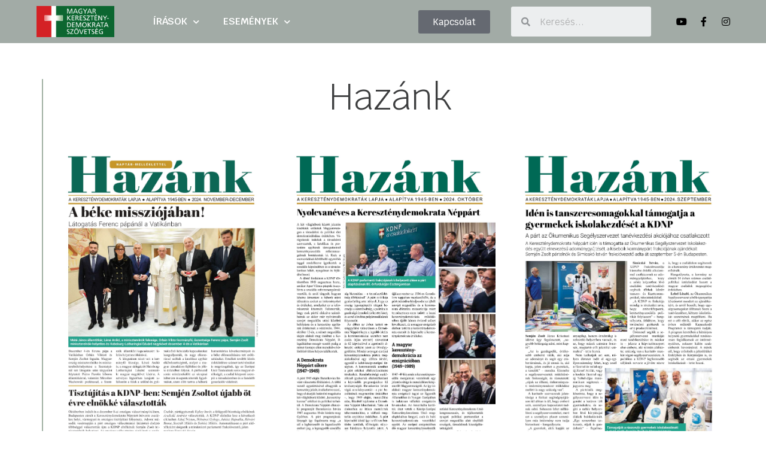

--- FILE ---
content_type: text/html; charset=UTF-8
request_url: https://mkdsz.hu/kategoria/hazank/page/2/
body_size: 17303
content:
<!doctype html>
<html lang="hu">
<head>
	<meta charset="UTF-8">
	<meta name="viewport" content="width=device-width, initial-scale=1">
	<link rel="profile" href="https://gmpg.org/xfn/11">
	<meta name='robots' content='index, follow, max-image-preview:large, max-snippet:-1, max-video-preview:-1' />

	<!-- This site is optimized with the Yoast SEO plugin v19.1 - https://yoast.com/wordpress/plugins/seo/ -->
	<title>Hazánk Archívum - Oldal 2 a 6-ből - Magyar Kereszténydemokrata Szövetség | MKDSZ</title>
	<link rel="canonical" href="https://mkdsz.hu/kategoria/hazank/page/2/" />
	<link rel="prev" href="https://mkdsz.hu/kategoria/hazank/" />
	<link rel="next" href="https://mkdsz.hu/kategoria/hazank/page/3/" />
	<meta property="og:locale" content="hu_HU" />
	<meta property="og:type" content="article" />
	<meta property="og:title" content="Hazánk Archívum - Oldal 2 a 6-ből - Magyar Kereszténydemokrata Szövetség | MKDSZ" />
	<meta property="og:url" content="https://mkdsz.hu/kategoria/hazank/" />
	<meta property="og:site_name" content="Magyar Kereszténydemokrata Szövetség | MKDSZ" />
	<meta name="twitter:card" content="summary_large_image" />
	<script type="application/ld+json" class="yoast-schema-graph">{"@context":"https://schema.org","@graph":[{"@type":"Organization","@id":"https://mkdsz.hu/#organization","name":"Magyar Kereszténydemokrata Szövetség","url":"https://mkdsz.hu/","sameAs":["https://www.youtube.com/channel/UCDM5w1m9yVD5QIP61ux8BsA","https://www.facebook.com/keresztenydemokracia/"],"logo":{"@type":"ImageObject","inLanguage":"hu","@id":"https://mkdsz.hu/#/schema/logo/image/","url":"https://mkdsz.hu/wp-content/uploads/2022/03/cropped-logo-1-scaled.jpg","contentUrl":"https://mkdsz.hu/wp-content/uploads/2022/03/cropped-logo-1-scaled.jpg","width":2560,"height":1033,"caption":"Magyar Kereszténydemokrata Szövetség"},"image":{"@id":"https://mkdsz.hu/#/schema/logo/image/"}},{"@type":"WebSite","@id":"https://mkdsz.hu/#website","url":"https://mkdsz.hu/","name":"Magyar Kereszténydemokrata Szövetség | MKDSZ","description":"","publisher":{"@id":"https://mkdsz.hu/#organization"},"potentialAction":[{"@type":"SearchAction","target":{"@type":"EntryPoint","urlTemplate":"https://mkdsz.hu/?s={search_term_string}"},"query-input":"required name=search_term_string"}],"inLanguage":"hu"},{"@type":"CollectionPage","@id":"https://mkdsz.hu/kategoria/hazank/page/2/#webpage","url":"https://mkdsz.hu/kategoria/hazank/page/2/","name":"Hazánk Archívum - Oldal 2 a 6-ből - Magyar Kereszténydemokrata Szövetség | MKDSZ","isPartOf":{"@id":"https://mkdsz.hu/#website"},"breadcrumb":{"@id":"https://mkdsz.hu/kategoria/hazank/page/2/#breadcrumb"},"inLanguage":"hu","potentialAction":[{"@type":"ReadAction","target":["https://mkdsz.hu/kategoria/hazank/page/2/"]}]},{"@type":"BreadcrumbList","@id":"https://mkdsz.hu/kategoria/hazank/page/2/#breadcrumb","itemListElement":[{"@type":"ListItem","position":1,"name":"Kezdőlap","item":"https://mkdsz.hu/"},{"@type":"ListItem","position":2,"name":"Hazánk"}]}]}</script>
	<!-- / Yoast SEO plugin. -->


<link rel='dns-prefetch' href='//www.googletagmanager.com' />
<link rel="alternate" type="application/rss+xml" title="Magyar Kereszténydemokrata Szövetség | MKDSZ &raquo; hírcsatorna" href="https://mkdsz.hu/feed/" />
<link rel="alternate" type="application/rss+xml" title="Magyar Kereszténydemokrata Szövetség | MKDSZ &raquo; hozzászólás hírcsatorna" href="https://mkdsz.hu/comments/feed/" />
<link rel="alternate" type="application/rss+xml" title="Magyar Kereszténydemokrata Szövetség | MKDSZ &raquo; Hazánk kategória hírcsatorna" href="https://mkdsz.hu/kategoria/hazank/feed/" />
<script>
window._wpemojiSettings = {"baseUrl":"https:\/\/s.w.org\/images\/core\/emoji\/14.0.0\/72x72\/","ext":".png","svgUrl":"https:\/\/s.w.org\/images\/core\/emoji\/14.0.0\/svg\/","svgExt":".svg","source":{"concatemoji":"https:\/\/mkdsz.hu\/wp-includes\/js\/wp-emoji-release.min.js?ver=6.2.8"}};
/*! This file is auto-generated */
!function(e,a,t){var n,r,o,i=a.createElement("canvas"),p=i.getContext&&i.getContext("2d");function s(e,t){p.clearRect(0,0,i.width,i.height),p.fillText(e,0,0);e=i.toDataURL();return p.clearRect(0,0,i.width,i.height),p.fillText(t,0,0),e===i.toDataURL()}function c(e){var t=a.createElement("script");t.src=e,t.defer=t.type="text/javascript",a.getElementsByTagName("head")[0].appendChild(t)}for(o=Array("flag","emoji"),t.supports={everything:!0,everythingExceptFlag:!0},r=0;r<o.length;r++)t.supports[o[r]]=function(e){if(p&&p.fillText)switch(p.textBaseline="top",p.font="600 32px Arial",e){case"flag":return s("\ud83c\udff3\ufe0f\u200d\u26a7\ufe0f","\ud83c\udff3\ufe0f\u200b\u26a7\ufe0f")?!1:!s("\ud83c\uddfa\ud83c\uddf3","\ud83c\uddfa\u200b\ud83c\uddf3")&&!s("\ud83c\udff4\udb40\udc67\udb40\udc62\udb40\udc65\udb40\udc6e\udb40\udc67\udb40\udc7f","\ud83c\udff4\u200b\udb40\udc67\u200b\udb40\udc62\u200b\udb40\udc65\u200b\udb40\udc6e\u200b\udb40\udc67\u200b\udb40\udc7f");case"emoji":return!s("\ud83e\udef1\ud83c\udffb\u200d\ud83e\udef2\ud83c\udfff","\ud83e\udef1\ud83c\udffb\u200b\ud83e\udef2\ud83c\udfff")}return!1}(o[r]),t.supports.everything=t.supports.everything&&t.supports[o[r]],"flag"!==o[r]&&(t.supports.everythingExceptFlag=t.supports.everythingExceptFlag&&t.supports[o[r]]);t.supports.everythingExceptFlag=t.supports.everythingExceptFlag&&!t.supports.flag,t.DOMReady=!1,t.readyCallback=function(){t.DOMReady=!0},t.supports.everything||(n=function(){t.readyCallback()},a.addEventListener?(a.addEventListener("DOMContentLoaded",n,!1),e.addEventListener("load",n,!1)):(e.attachEvent("onload",n),a.attachEvent("onreadystatechange",function(){"complete"===a.readyState&&t.readyCallback()})),(e=t.source||{}).concatemoji?c(e.concatemoji):e.wpemoji&&e.twemoji&&(c(e.twemoji),c(e.wpemoji)))}(window,document,window._wpemojiSettings);
</script>
<style>
img.wp-smiley,
img.emoji {
	display: inline !important;
	border: none !important;
	box-shadow: none !important;
	height: 1em !important;
	width: 1em !important;
	margin: 0 0.07em !important;
	vertical-align: -0.1em !important;
	background: none !important;
	padding: 0 !important;
}
</style>
	<link rel='stylesheet' id='wp-block-library-css' href='https://mkdsz.hu/wp-includes/css/dist/block-library/style.min.css?ver=6.2.8' media='all' />
<link rel='stylesheet' id='jet-engine-frontend-css' href='https://mkdsz.hu/wp-content/plugins/jet-engine/assets/css/frontend.css?ver=2.11.3' media='all' />
<link rel='stylesheet' id='classic-theme-styles-css' href='https://mkdsz.hu/wp-includes/css/classic-themes.min.css?ver=6.2.8' media='all' />
<style id='global-styles-inline-css'>
body{--wp--preset--color--black: #000000;--wp--preset--color--cyan-bluish-gray: #abb8c3;--wp--preset--color--white: #ffffff;--wp--preset--color--pale-pink: #f78da7;--wp--preset--color--vivid-red: #cf2e2e;--wp--preset--color--luminous-vivid-orange: #ff6900;--wp--preset--color--luminous-vivid-amber: #fcb900;--wp--preset--color--light-green-cyan: #7bdcb5;--wp--preset--color--vivid-green-cyan: #00d084;--wp--preset--color--pale-cyan-blue: #8ed1fc;--wp--preset--color--vivid-cyan-blue: #0693e3;--wp--preset--color--vivid-purple: #9b51e0;--wp--preset--gradient--vivid-cyan-blue-to-vivid-purple: linear-gradient(135deg,rgba(6,147,227,1) 0%,rgb(155,81,224) 100%);--wp--preset--gradient--light-green-cyan-to-vivid-green-cyan: linear-gradient(135deg,rgb(122,220,180) 0%,rgb(0,208,130) 100%);--wp--preset--gradient--luminous-vivid-amber-to-luminous-vivid-orange: linear-gradient(135deg,rgba(252,185,0,1) 0%,rgba(255,105,0,1) 100%);--wp--preset--gradient--luminous-vivid-orange-to-vivid-red: linear-gradient(135deg,rgba(255,105,0,1) 0%,rgb(207,46,46) 100%);--wp--preset--gradient--very-light-gray-to-cyan-bluish-gray: linear-gradient(135deg,rgb(238,238,238) 0%,rgb(169,184,195) 100%);--wp--preset--gradient--cool-to-warm-spectrum: linear-gradient(135deg,rgb(74,234,220) 0%,rgb(151,120,209) 20%,rgb(207,42,186) 40%,rgb(238,44,130) 60%,rgb(251,105,98) 80%,rgb(254,248,76) 100%);--wp--preset--gradient--blush-light-purple: linear-gradient(135deg,rgb(255,206,236) 0%,rgb(152,150,240) 100%);--wp--preset--gradient--blush-bordeaux: linear-gradient(135deg,rgb(254,205,165) 0%,rgb(254,45,45) 50%,rgb(107,0,62) 100%);--wp--preset--gradient--luminous-dusk: linear-gradient(135deg,rgb(255,203,112) 0%,rgb(199,81,192) 50%,rgb(65,88,208) 100%);--wp--preset--gradient--pale-ocean: linear-gradient(135deg,rgb(255,245,203) 0%,rgb(182,227,212) 50%,rgb(51,167,181) 100%);--wp--preset--gradient--electric-grass: linear-gradient(135deg,rgb(202,248,128) 0%,rgb(113,206,126) 100%);--wp--preset--gradient--midnight: linear-gradient(135deg,rgb(2,3,129) 0%,rgb(40,116,252) 100%);--wp--preset--duotone--dark-grayscale: url('#wp-duotone-dark-grayscale');--wp--preset--duotone--grayscale: url('#wp-duotone-grayscale');--wp--preset--duotone--purple-yellow: url('#wp-duotone-purple-yellow');--wp--preset--duotone--blue-red: url('#wp-duotone-blue-red');--wp--preset--duotone--midnight: url('#wp-duotone-midnight');--wp--preset--duotone--magenta-yellow: url('#wp-duotone-magenta-yellow');--wp--preset--duotone--purple-green: url('#wp-duotone-purple-green');--wp--preset--duotone--blue-orange: url('#wp-duotone-blue-orange');--wp--preset--font-size--small: 13px;--wp--preset--font-size--medium: 20px;--wp--preset--font-size--large: 36px;--wp--preset--font-size--x-large: 42px;--wp--preset--spacing--20: 0.44rem;--wp--preset--spacing--30: 0.67rem;--wp--preset--spacing--40: 1rem;--wp--preset--spacing--50: 1.5rem;--wp--preset--spacing--60: 2.25rem;--wp--preset--spacing--70: 3.38rem;--wp--preset--spacing--80: 5.06rem;--wp--preset--shadow--natural: 6px 6px 9px rgba(0, 0, 0, 0.2);--wp--preset--shadow--deep: 12px 12px 50px rgba(0, 0, 0, 0.4);--wp--preset--shadow--sharp: 6px 6px 0px rgba(0, 0, 0, 0.2);--wp--preset--shadow--outlined: 6px 6px 0px -3px rgba(255, 255, 255, 1), 6px 6px rgba(0, 0, 0, 1);--wp--preset--shadow--crisp: 6px 6px 0px rgba(0, 0, 0, 1);}:where(.is-layout-flex){gap: 0.5em;}body .is-layout-flow > .alignleft{float: left;margin-inline-start: 0;margin-inline-end: 2em;}body .is-layout-flow > .alignright{float: right;margin-inline-start: 2em;margin-inline-end: 0;}body .is-layout-flow > .aligncenter{margin-left: auto !important;margin-right: auto !important;}body .is-layout-constrained > .alignleft{float: left;margin-inline-start: 0;margin-inline-end: 2em;}body .is-layout-constrained > .alignright{float: right;margin-inline-start: 2em;margin-inline-end: 0;}body .is-layout-constrained > .aligncenter{margin-left: auto !important;margin-right: auto !important;}body .is-layout-constrained > :where(:not(.alignleft):not(.alignright):not(.alignfull)){max-width: var(--wp--style--global--content-size);margin-left: auto !important;margin-right: auto !important;}body .is-layout-constrained > .alignwide{max-width: var(--wp--style--global--wide-size);}body .is-layout-flex{display: flex;}body .is-layout-flex{flex-wrap: wrap;align-items: center;}body .is-layout-flex > *{margin: 0;}:where(.wp-block-columns.is-layout-flex){gap: 2em;}.has-black-color{color: var(--wp--preset--color--black) !important;}.has-cyan-bluish-gray-color{color: var(--wp--preset--color--cyan-bluish-gray) !important;}.has-white-color{color: var(--wp--preset--color--white) !important;}.has-pale-pink-color{color: var(--wp--preset--color--pale-pink) !important;}.has-vivid-red-color{color: var(--wp--preset--color--vivid-red) !important;}.has-luminous-vivid-orange-color{color: var(--wp--preset--color--luminous-vivid-orange) !important;}.has-luminous-vivid-amber-color{color: var(--wp--preset--color--luminous-vivid-amber) !important;}.has-light-green-cyan-color{color: var(--wp--preset--color--light-green-cyan) !important;}.has-vivid-green-cyan-color{color: var(--wp--preset--color--vivid-green-cyan) !important;}.has-pale-cyan-blue-color{color: var(--wp--preset--color--pale-cyan-blue) !important;}.has-vivid-cyan-blue-color{color: var(--wp--preset--color--vivid-cyan-blue) !important;}.has-vivid-purple-color{color: var(--wp--preset--color--vivid-purple) !important;}.has-black-background-color{background-color: var(--wp--preset--color--black) !important;}.has-cyan-bluish-gray-background-color{background-color: var(--wp--preset--color--cyan-bluish-gray) !important;}.has-white-background-color{background-color: var(--wp--preset--color--white) !important;}.has-pale-pink-background-color{background-color: var(--wp--preset--color--pale-pink) !important;}.has-vivid-red-background-color{background-color: var(--wp--preset--color--vivid-red) !important;}.has-luminous-vivid-orange-background-color{background-color: var(--wp--preset--color--luminous-vivid-orange) !important;}.has-luminous-vivid-amber-background-color{background-color: var(--wp--preset--color--luminous-vivid-amber) !important;}.has-light-green-cyan-background-color{background-color: var(--wp--preset--color--light-green-cyan) !important;}.has-vivid-green-cyan-background-color{background-color: var(--wp--preset--color--vivid-green-cyan) !important;}.has-pale-cyan-blue-background-color{background-color: var(--wp--preset--color--pale-cyan-blue) !important;}.has-vivid-cyan-blue-background-color{background-color: var(--wp--preset--color--vivid-cyan-blue) !important;}.has-vivid-purple-background-color{background-color: var(--wp--preset--color--vivid-purple) !important;}.has-black-border-color{border-color: var(--wp--preset--color--black) !important;}.has-cyan-bluish-gray-border-color{border-color: var(--wp--preset--color--cyan-bluish-gray) !important;}.has-white-border-color{border-color: var(--wp--preset--color--white) !important;}.has-pale-pink-border-color{border-color: var(--wp--preset--color--pale-pink) !important;}.has-vivid-red-border-color{border-color: var(--wp--preset--color--vivid-red) !important;}.has-luminous-vivid-orange-border-color{border-color: var(--wp--preset--color--luminous-vivid-orange) !important;}.has-luminous-vivid-amber-border-color{border-color: var(--wp--preset--color--luminous-vivid-amber) !important;}.has-light-green-cyan-border-color{border-color: var(--wp--preset--color--light-green-cyan) !important;}.has-vivid-green-cyan-border-color{border-color: var(--wp--preset--color--vivid-green-cyan) !important;}.has-pale-cyan-blue-border-color{border-color: var(--wp--preset--color--pale-cyan-blue) !important;}.has-vivid-cyan-blue-border-color{border-color: var(--wp--preset--color--vivid-cyan-blue) !important;}.has-vivid-purple-border-color{border-color: var(--wp--preset--color--vivid-purple) !important;}.has-vivid-cyan-blue-to-vivid-purple-gradient-background{background: var(--wp--preset--gradient--vivid-cyan-blue-to-vivid-purple) !important;}.has-light-green-cyan-to-vivid-green-cyan-gradient-background{background: var(--wp--preset--gradient--light-green-cyan-to-vivid-green-cyan) !important;}.has-luminous-vivid-amber-to-luminous-vivid-orange-gradient-background{background: var(--wp--preset--gradient--luminous-vivid-amber-to-luminous-vivid-orange) !important;}.has-luminous-vivid-orange-to-vivid-red-gradient-background{background: var(--wp--preset--gradient--luminous-vivid-orange-to-vivid-red) !important;}.has-very-light-gray-to-cyan-bluish-gray-gradient-background{background: var(--wp--preset--gradient--very-light-gray-to-cyan-bluish-gray) !important;}.has-cool-to-warm-spectrum-gradient-background{background: var(--wp--preset--gradient--cool-to-warm-spectrum) !important;}.has-blush-light-purple-gradient-background{background: var(--wp--preset--gradient--blush-light-purple) !important;}.has-blush-bordeaux-gradient-background{background: var(--wp--preset--gradient--blush-bordeaux) !important;}.has-luminous-dusk-gradient-background{background: var(--wp--preset--gradient--luminous-dusk) !important;}.has-pale-ocean-gradient-background{background: var(--wp--preset--gradient--pale-ocean) !important;}.has-electric-grass-gradient-background{background: var(--wp--preset--gradient--electric-grass) !important;}.has-midnight-gradient-background{background: var(--wp--preset--gradient--midnight) !important;}.has-small-font-size{font-size: var(--wp--preset--font-size--small) !important;}.has-medium-font-size{font-size: var(--wp--preset--font-size--medium) !important;}.has-large-font-size{font-size: var(--wp--preset--font-size--large) !important;}.has-x-large-font-size{font-size: var(--wp--preset--font-size--x-large) !important;}
.wp-block-navigation a:where(:not(.wp-element-button)){color: inherit;}
:where(.wp-block-columns.is-layout-flex){gap: 2em;}
.wp-block-pullquote{font-size: 1.5em;line-height: 1.6;}
</style>
<link rel='stylesheet' id='hello-elementor-css' href='https://mkdsz.hu/wp-content/themes/hello-elementor/style.min.css?ver=2.7.1' media='all' />
<link rel='stylesheet' id='hello-elementor-theme-style-css' href='https://mkdsz.hu/wp-content/themes/hello-elementor/theme.min.css?ver=2.7.1' media='all' />
<link rel='stylesheet' id='elementor-frontend-css' href='https://mkdsz.hu/wp-content/plugins/elementor/assets/css/frontend-lite.min.css?ver=3.5.6' media='all' />
<link rel='stylesheet' id='elementor-post-6-css' href='https://mkdsz.hu/wp-content/uploads/elementor/css/post-6.css?ver=1715681513' media='all' />
<link rel='stylesheet' id='mediaelement-css' href='https://mkdsz.hu/wp-includes/js/mediaelement/mediaelementplayer-legacy.min.css?ver=4.2.17' media='all' />
<link rel='stylesheet' id='photoswipe-css' href='https://mkdsz.hu/wp-content/plugins/jet-woo-product-gallery/assets/lib/photoswipe/css/photoswipe.min.css?ver=2.1.11' media='all' />
<link rel='stylesheet' id='photoswipe-default-skin-css' href='https://mkdsz.hu/wp-content/plugins/jet-woo-product-gallery/assets/lib/photoswipe/css/default-skin/default-skin.min.css?ver=2.1.11' media='all' />
<link rel='stylesheet' id='jet-woo-product-gallery-css' href='https://mkdsz.hu/wp-content/plugins/jet-woo-product-gallery/assets/css/jet-woo-product-gallery.css?ver=2.1.11' media='all' />
<link rel='stylesheet' id='jet-elements-css' href='https://mkdsz.hu/wp-content/plugins/jet-elements/assets/css/jet-elements.css?ver=2.6.2' media='all' />
<link rel='stylesheet' id='jet-elements-skin-css' href='https://mkdsz.hu/wp-content/plugins/jet-elements/assets/css/jet-elements-skin.css?ver=2.6.2' media='all' />
<link rel='stylesheet' id='elementor-icons-css' href='https://mkdsz.hu/wp-content/plugins/elementor/assets/lib/eicons/css/elementor-icons.min.css?ver=5.14.0' media='all' />
<link rel='stylesheet' id='elementor-pro-css' href='https://mkdsz.hu/wp-content/plugins/elementor-pro/assets/css/frontend-lite.min.css?ver=3.6.3' media='all' />
<link rel='stylesheet' id='elementor-global-css' href='https://mkdsz.hu/wp-content/uploads/elementor/css/global.css?ver=1715681513' media='all' />
<link rel='stylesheet' id='elementor-post-136-css' href='https://mkdsz.hu/wp-content/uploads/elementor/css/post-136.css?ver=1715681751' media='all' />
<link rel='stylesheet' id='elementor-post-145-css' href='https://mkdsz.hu/wp-content/uploads/elementor/css/post-145.css?ver=1715683838' media='all' />
<link rel='stylesheet' id='elementor-post-2337-css' href='https://mkdsz.hu/wp-content/uploads/elementor/css/post-2337.css?ver=1715683957' media='all' />
<link rel='stylesheet' id='elementor-post-1610-css' href='https://mkdsz.hu/wp-content/uploads/elementor/css/post-1610.css?ver=1715682481' media='all' />
<link rel='stylesheet' id='newsletter-css' href='https://mkdsz.hu/wp-content/plugins/newsletter/style.css?ver=7.4.6' media='all' />
<link rel='stylesheet' id='google-fonts-1-css' href='https://fonts.googleapis.com/css?family=Krub%3A100%2C100italic%2C200%2C200italic%2C300%2C300italic%2C400%2C400italic%2C500%2C500italic%2C600%2C600italic%2C700%2C700italic%2C800%2C800italic%2C900%2C900italic&#038;display=auto&#038;subset=latin-ext&#038;ver=6.2.8' media='all' />
<link rel='stylesheet' id='elementor-icons-shared-0-css' href='https://mkdsz.hu/wp-content/plugins/elementor/assets/lib/font-awesome/css/fontawesome.min.css?ver=5.15.3' media='all' />
<link rel='stylesheet' id='elementor-icons-fa-solid-css' href='https://mkdsz.hu/wp-content/plugins/elementor/assets/lib/font-awesome/css/solid.min.css?ver=5.15.3' media='all' />
<link rel='stylesheet' id='elementor-icons-fa-brands-css' href='https://mkdsz.hu/wp-content/plugins/elementor/assets/lib/font-awesome/css/brands.min.css?ver=5.15.3' media='all' />
<script src='https://mkdsz.hu/wp-includes/js/jquery/jquery.min.js?ver=3.6.4' id='jquery-core-js'></script>
<script src='https://mkdsz.hu/wp-includes/js/jquery/jquery-migrate.min.js?ver=3.4.0' id='jquery-migrate-js'></script>
<script src='https://mkdsz.hu/wp-content/plugins/flowpaper-lite-pdf-flipbook/assets/lity/lity.min.js' id='lity-js-js'></script>

<!-- Google Analytics snippet added by Site Kit -->
<script src='https://www.googletagmanager.com/gtag/js?id=UA-249719040-1' id='google_gtagjs-js' async></script>
<script id='google_gtagjs-js-after'>
window.dataLayer = window.dataLayer || [];function gtag(){dataLayer.push(arguments);}
gtag('set', 'linker', {"domains":["mkdsz.hu"]} );
gtag("js", new Date());
gtag("set", "developer_id.dZTNiMT", true);
gtag("config", "UA-249719040-1", {"anonymize_ip":true});
gtag("config", "G-64NFFYMEQP");
</script>

<!-- End Google Analytics snippet added by Site Kit -->
<link rel="https://api.w.org/" href="https://mkdsz.hu/wp-json/" /><link rel="alternate" type="application/json" href="https://mkdsz.hu/wp-json/wp/v2/categories/7" /><link rel="EditURI" type="application/rsd+xml" title="RSD" href="https://mkdsz.hu/xmlrpc.php?rsd" />
<link rel="wlwmanifest" type="application/wlwmanifest+xml" href="https://mkdsz.hu/wp-includes/wlwmanifest.xml" />
<meta name="generator" content="WordPress 6.2.8" />
<meta name="generator" content="Site Kit by Google 1.87.0" /><link rel="icon" href="https://mkdsz.hu/wp-content/uploads/2022/03/favicon.ico.jpg" sizes="32x32" />
<link rel="icon" href="https://mkdsz.hu/wp-content/uploads/2022/03/favicon.ico.jpg" sizes="192x192" />
<link rel="apple-touch-icon" href="https://mkdsz.hu/wp-content/uploads/2022/03/favicon.ico.jpg" />
<meta name="msapplication-TileImage" content="https://mkdsz.hu/wp-content/uploads/2022/03/favicon.ico.jpg" />
		<style id="wp-custom-css">
			#site-header .site-branding.show-title
{
	display:none;
}
#site-footer .copyright.show{
	display:none;
}

#flowpaper-logo-bottom{
	display:none !important;
}

body {
  background-color: #fff;
}

blockquote::after {
		    font-family: 'Fira Sans', Helvetica Neue,Arial,Sans-serif;
    position: absolute;
    content: "“";
    left: 15px;
    color: rgb(221, 221, 221);
	color:darkgray;
    font-style: normal;
    font-size: 240px;
    line-height: 0.8;
    height: 100%;
    top: 0px;
}
@media only screen and (min-width: 768px) {

blockquote {
    font-size: 24px;
    font-style: italic;
    padding: 0 0 0 140px;
    border-left: none;
    position: relative;
    margin: 40px 0 50px;
    line-height: 1.33;
    min-height: 80px;
}
	
	blockquote::after {
		    font-family: 'Fira Sans', Helvetica Neue,Arial,Sans-serif;
    position: absolute;
    content: "“";
    left: 15px;
    color: rgb(221, 221, 221);
	color:darkgray;
    font-style: normal;
    font-size: 240px;
    line-height: 0.8;
    height: 100%;
    top: 0px;
}
	
}

@media only screen and (max-width: 768px) {

blockquote {
    font-size: 24px;
    font-style: italic;
    padding: 0 0 0 70px;
    border-left: none;
    position: relative;
    margin: 40px 0 50px;
    line-height: 1.33;
    min-height: 80px;
}
	
	blockquote::after {
font-family: 'Fira Sans', Helvetica Neue,Arial,Sans-serif;
    position: absolute;
    content: "“";
    left: 0px;
    color: rgb(221, 221, 221);
    color: darkgray;
    font-style: normal;
    font-size: 150px;
    line-height: 0.8;
    height: 100%;
    top: 0px;
}
	
}		</style>
		</head>
<body class="archive paged category category-hazank category-7 wp-custom-logo paged-2 category-paged-2 elementor-default elementor-template-full-width elementor-kit-6 elementor-page-2337">

<svg xmlns="http://www.w3.org/2000/svg" viewBox="0 0 0 0" width="0" height="0" focusable="false" role="none" style="visibility: hidden; position: absolute; left: -9999px; overflow: hidden;" ><defs><filter id="wp-duotone-dark-grayscale"><feColorMatrix color-interpolation-filters="sRGB" type="matrix" values=" .299 .587 .114 0 0 .299 .587 .114 0 0 .299 .587 .114 0 0 .299 .587 .114 0 0 " /><feComponentTransfer color-interpolation-filters="sRGB" ><feFuncR type="table" tableValues="0 0.49803921568627" /><feFuncG type="table" tableValues="0 0.49803921568627" /><feFuncB type="table" tableValues="0 0.49803921568627" /><feFuncA type="table" tableValues="1 1" /></feComponentTransfer><feComposite in2="SourceGraphic" operator="in" /></filter></defs></svg><svg xmlns="http://www.w3.org/2000/svg" viewBox="0 0 0 0" width="0" height="0" focusable="false" role="none" style="visibility: hidden; position: absolute; left: -9999px; overflow: hidden;" ><defs><filter id="wp-duotone-grayscale"><feColorMatrix color-interpolation-filters="sRGB" type="matrix" values=" .299 .587 .114 0 0 .299 .587 .114 0 0 .299 .587 .114 0 0 .299 .587 .114 0 0 " /><feComponentTransfer color-interpolation-filters="sRGB" ><feFuncR type="table" tableValues="0 1" /><feFuncG type="table" tableValues="0 1" /><feFuncB type="table" tableValues="0 1" /><feFuncA type="table" tableValues="1 1" /></feComponentTransfer><feComposite in2="SourceGraphic" operator="in" /></filter></defs></svg><svg xmlns="http://www.w3.org/2000/svg" viewBox="0 0 0 0" width="0" height="0" focusable="false" role="none" style="visibility: hidden; position: absolute; left: -9999px; overflow: hidden;" ><defs><filter id="wp-duotone-purple-yellow"><feColorMatrix color-interpolation-filters="sRGB" type="matrix" values=" .299 .587 .114 0 0 .299 .587 .114 0 0 .299 .587 .114 0 0 .299 .587 .114 0 0 " /><feComponentTransfer color-interpolation-filters="sRGB" ><feFuncR type="table" tableValues="0.54901960784314 0.98823529411765" /><feFuncG type="table" tableValues="0 1" /><feFuncB type="table" tableValues="0.71764705882353 0.25490196078431" /><feFuncA type="table" tableValues="1 1" /></feComponentTransfer><feComposite in2="SourceGraphic" operator="in" /></filter></defs></svg><svg xmlns="http://www.w3.org/2000/svg" viewBox="0 0 0 0" width="0" height="0" focusable="false" role="none" style="visibility: hidden; position: absolute; left: -9999px; overflow: hidden;" ><defs><filter id="wp-duotone-blue-red"><feColorMatrix color-interpolation-filters="sRGB" type="matrix" values=" .299 .587 .114 0 0 .299 .587 .114 0 0 .299 .587 .114 0 0 .299 .587 .114 0 0 " /><feComponentTransfer color-interpolation-filters="sRGB" ><feFuncR type="table" tableValues="0 1" /><feFuncG type="table" tableValues="0 0.27843137254902" /><feFuncB type="table" tableValues="0.5921568627451 0.27843137254902" /><feFuncA type="table" tableValues="1 1" /></feComponentTransfer><feComposite in2="SourceGraphic" operator="in" /></filter></defs></svg><svg xmlns="http://www.w3.org/2000/svg" viewBox="0 0 0 0" width="0" height="0" focusable="false" role="none" style="visibility: hidden; position: absolute; left: -9999px; overflow: hidden;" ><defs><filter id="wp-duotone-midnight"><feColorMatrix color-interpolation-filters="sRGB" type="matrix" values=" .299 .587 .114 0 0 .299 .587 .114 0 0 .299 .587 .114 0 0 .299 .587 .114 0 0 " /><feComponentTransfer color-interpolation-filters="sRGB" ><feFuncR type="table" tableValues="0 0" /><feFuncG type="table" tableValues="0 0.64705882352941" /><feFuncB type="table" tableValues="0 1" /><feFuncA type="table" tableValues="1 1" /></feComponentTransfer><feComposite in2="SourceGraphic" operator="in" /></filter></defs></svg><svg xmlns="http://www.w3.org/2000/svg" viewBox="0 0 0 0" width="0" height="0" focusable="false" role="none" style="visibility: hidden; position: absolute; left: -9999px; overflow: hidden;" ><defs><filter id="wp-duotone-magenta-yellow"><feColorMatrix color-interpolation-filters="sRGB" type="matrix" values=" .299 .587 .114 0 0 .299 .587 .114 0 0 .299 .587 .114 0 0 .299 .587 .114 0 0 " /><feComponentTransfer color-interpolation-filters="sRGB" ><feFuncR type="table" tableValues="0.78039215686275 1" /><feFuncG type="table" tableValues="0 0.94901960784314" /><feFuncB type="table" tableValues="0.35294117647059 0.47058823529412" /><feFuncA type="table" tableValues="1 1" /></feComponentTransfer><feComposite in2="SourceGraphic" operator="in" /></filter></defs></svg><svg xmlns="http://www.w3.org/2000/svg" viewBox="0 0 0 0" width="0" height="0" focusable="false" role="none" style="visibility: hidden; position: absolute; left: -9999px; overflow: hidden;" ><defs><filter id="wp-duotone-purple-green"><feColorMatrix color-interpolation-filters="sRGB" type="matrix" values=" .299 .587 .114 0 0 .299 .587 .114 0 0 .299 .587 .114 0 0 .299 .587 .114 0 0 " /><feComponentTransfer color-interpolation-filters="sRGB" ><feFuncR type="table" tableValues="0.65098039215686 0.40392156862745" /><feFuncG type="table" tableValues="0 1" /><feFuncB type="table" tableValues="0.44705882352941 0.4" /><feFuncA type="table" tableValues="1 1" /></feComponentTransfer><feComposite in2="SourceGraphic" operator="in" /></filter></defs></svg><svg xmlns="http://www.w3.org/2000/svg" viewBox="0 0 0 0" width="0" height="0" focusable="false" role="none" style="visibility: hidden; position: absolute; left: -9999px; overflow: hidden;" ><defs><filter id="wp-duotone-blue-orange"><feColorMatrix color-interpolation-filters="sRGB" type="matrix" values=" .299 .587 .114 0 0 .299 .587 .114 0 0 .299 .587 .114 0 0 .299 .587 .114 0 0 " /><feComponentTransfer color-interpolation-filters="sRGB" ><feFuncR type="table" tableValues="0.098039215686275 1" /><feFuncG type="table" tableValues="0 0.66274509803922" /><feFuncB type="table" tableValues="0.84705882352941 0.41960784313725" /><feFuncA type="table" tableValues="1 1" /></feComponentTransfer><feComposite in2="SourceGraphic" operator="in" /></filter></defs></svg>
<a class="skip-link screen-reader-text" href="#content">Skip to content</a>

		<header data-elementor-type="header" data-elementor-id="136" class="elementor elementor-136 elementor-location-header" data-elementor-settings="[]">
								<header class="elementor-section elementor-top-section elementor-element elementor-element-412e1e4a elementor-section-height-min-height elementor-hidden-mobile elementor-section-boxed elementor-section-height-default elementor-section-items-middle" data-id="412e1e4a" data-element_type="section" data-settings="{&quot;background_background&quot;:&quot;classic&quot;,&quot;sticky&quot;:&quot;top&quot;,&quot;jet_parallax_layout_list&quot;:[],&quot;sticky_on&quot;:[&quot;desktop&quot;],&quot;sticky_offset&quot;:0,&quot;sticky_effects_offset&quot;:0}">
						<div class="elementor-container elementor-column-gap-default">
					<div class="elementor-column elementor-col-50 elementor-top-column elementor-element elementor-element-298dd66b" data-id="298dd66b" data-element_type="column">
			<div class="elementor-widget-wrap elementor-element-populated">
								<section class="elementor-section elementor-inner-section elementor-element elementor-element-198836c elementor-section-full_width elementor-section-height-default elementor-section-height-default" data-id="198836c" data-element_type="section" data-settings="{&quot;jet_parallax_layout_list&quot;:[]}">
						<div class="elementor-container elementor-column-gap-default">
					<div class="elementor-column elementor-col-25 elementor-inner-column elementor-element elementor-element-cf4e1e4" data-id="cf4e1e4" data-element_type="column">
			<div class="elementor-widget-wrap elementor-element-populated">
								<div class="elementor-element elementor-element-373bf91c elementor-widget__width-initial elementor-widget-tablet__width-initial elementor-widget-mobile__width-inherit elementor-widget elementor-widget-image" data-id="373bf91c" data-element_type="widget" data-widget_type="image.default">
				<div class="elementor-widget-container">
			<style>/*! elementor - v3.5.6 - 28-02-2022 */
.elementor-widget-image{text-align:center}.elementor-widget-image a{display:inline-block}.elementor-widget-image a img[src$=".svg"]{width:48px}.elementor-widget-image img{vertical-align:middle;display:inline-block}</style>													<a href="https://mkdsz.hu">
							<img src="https://mkdsz.hu/wp-content/uploads/2022/03/logo-1.jpg" class="attachment-full size-full" alt="" loading="lazy" />								</a>
															</div>
				</div>
					</div>
		</div>
				<div class="elementor-column elementor-col-25 elementor-inner-column elementor-element elementor-element-cea7211" data-id="cea7211" data-element_type="column">
			<div class="elementor-widget-wrap elementor-element-populated">
								<div class="elementor-element elementor-element-a129c08 elementor-nav-menu__align-left elementor-nav-menu--dropdown-tablet elementor-nav-menu__text-align-aside elementor-nav-menu--toggle elementor-nav-menu--burger elementor-widget elementor-widget-nav-menu" data-id="a129c08" data-element_type="widget" data-settings="{&quot;submenu_icon&quot;:{&quot;value&quot;:&quot;&lt;i class=\&quot;fas fa-chevron-down\&quot;&gt;&lt;\/i&gt;&quot;,&quot;library&quot;:&quot;fa-solid&quot;},&quot;layout&quot;:&quot;horizontal&quot;,&quot;toggle&quot;:&quot;burger&quot;}" data-widget_type="nav-menu.default">
				<div class="elementor-widget-container">
			<link rel="stylesheet" href="https://mkdsz.hu/wp-content/plugins/elementor-pro/assets/css/widget-nav-menu.min.css">			<nav migration_allowed="1" migrated="0" role="navigation" class="elementor-nav-menu--main elementor-nav-menu__container elementor-nav-menu--layout-horizontal e--pointer-underline e--animation-fade">
				<ul id="menu-1-a129c08" class="elementor-nav-menu"><li class="menu-item menu-item-type-custom menu-item-object-custom current-menu-ancestor current-menu-parent menu-item-has-children menu-item-1572"><a href="#" class="elementor-item elementor-item-anchor">ÍRÁSOK</a>
<ul class="sub-menu elementor-nav-menu--dropdown">
	<li class="menu-item menu-item-type-taxonomy menu-item-object-category menu-item-137"><a href="https://mkdsz.hu/kategoria/magyar-hon-lap/" class="elementor-sub-item">MAGYAR-HON-LAP</a></li>
	<li class="menu-item menu-item-type-taxonomy menu-item-object-category current-menu-item menu-item-1574"><a href="https://mkdsz.hu/kategoria/hazank/" aria-current="page" class="elementor-sub-item elementor-item-active">HAZÁNK</a></li>
</ul>
</li>
<li class="menu-item menu-item-type-custom menu-item-object-custom menu-item-has-children menu-item-1573"><a href="#" class="elementor-item elementor-item-anchor">ESEMÉNYEK</a>
<ul class="sub-menu elementor-nav-menu--dropdown">
	<li class="menu-item menu-item-type-taxonomy menu-item-object-category menu-item-138"><a href="https://mkdsz.hu/kategoria/keresztenydemokrata-estek/" class="elementor-sub-item">KERESZTÉNYDEMOKRATA ESTEK</a></li>
	<li class="menu-item menu-item-type-taxonomy menu-item-object-category menu-item-139"><a href="https://mkdsz.hu/kategoria/kereszteny-civil-szervezetek-orszagos-foruma/" class="elementor-sub-item">KERESZTÉNY CIVIL SZERVEZETEK<br> ORSZÁGOS FÓRUMA</a></li>
</ul>
</li>
</ul>			</nav>
					<div class="elementor-menu-toggle" role="button" tabindex="0" aria-label="Menu Toggle" aria-expanded="false">
			<i aria-hidden="true" role="presentation" class="elementor-menu-toggle__icon--open eicon-menu-bar"></i><i aria-hidden="true" role="presentation" class="elementor-menu-toggle__icon--close eicon-close"></i>			<span class="elementor-screen-only">Menu</span>
		</div>
			<nav class="elementor-nav-menu--dropdown elementor-nav-menu__container" role="navigation" aria-hidden="true">
				<ul id="menu-2-a129c08" class="elementor-nav-menu"><li class="menu-item menu-item-type-custom menu-item-object-custom current-menu-ancestor current-menu-parent menu-item-has-children menu-item-1572"><a href="#" class="elementor-item elementor-item-anchor" tabindex="-1">ÍRÁSOK</a>
<ul class="sub-menu elementor-nav-menu--dropdown">
	<li class="menu-item menu-item-type-taxonomy menu-item-object-category menu-item-137"><a href="https://mkdsz.hu/kategoria/magyar-hon-lap/" class="elementor-sub-item" tabindex="-1">MAGYAR-HON-LAP</a></li>
	<li class="menu-item menu-item-type-taxonomy menu-item-object-category current-menu-item menu-item-1574"><a href="https://mkdsz.hu/kategoria/hazank/" aria-current="page" class="elementor-sub-item elementor-item-active" tabindex="-1">HAZÁNK</a></li>
</ul>
</li>
<li class="menu-item menu-item-type-custom menu-item-object-custom menu-item-has-children menu-item-1573"><a href="#" class="elementor-item elementor-item-anchor" tabindex="-1">ESEMÉNYEK</a>
<ul class="sub-menu elementor-nav-menu--dropdown">
	<li class="menu-item menu-item-type-taxonomy menu-item-object-category menu-item-138"><a href="https://mkdsz.hu/kategoria/keresztenydemokrata-estek/" class="elementor-sub-item" tabindex="-1">KERESZTÉNYDEMOKRATA ESTEK</a></li>
	<li class="menu-item menu-item-type-taxonomy menu-item-object-category menu-item-139"><a href="https://mkdsz.hu/kategoria/kereszteny-civil-szervezetek-orszagos-foruma/" class="elementor-sub-item" tabindex="-1">KERESZTÉNY CIVIL SZERVEZETEK<br> ORSZÁGOS FÓRUMA</a></li>
</ul>
</li>
</ul>			</nav>
				</div>
				</div>
					</div>
		</div>
				<div class="elementor-column elementor-col-25 elementor-inner-column elementor-element elementor-element-b70d75e" data-id="b70d75e" data-element_type="column">
			<div class="elementor-widget-wrap elementor-element-populated">
								<div class="elementor-element elementor-element-f08eee5 elementor-align-center elementor-widget elementor-widget-button" data-id="f08eee5" data-element_type="widget" data-widget_type="button.default">
				<div class="elementor-widget-container">
					<div class="elementor-button-wrapper">
			<a href="https://mkdsz.hu/kapcsolat/" class="elementor-button-link elementor-button elementor-size-sm" role="button">
						<span class="elementor-button-content-wrapper">
						<span class="elementor-button-text">Kapcsolat</span>
		</span>
					</a>
		</div>
				</div>
				</div>
					</div>
		</div>
				<div class="elementor-column elementor-col-25 elementor-inner-column elementor-element elementor-element-ab0366c" data-id="ab0366c" data-element_type="column">
			<div class="elementor-widget-wrap elementor-element-populated">
								<div class="elementor-element elementor-element-e9731ef elementor-search-form--skin-minimal elementor-widget elementor-widget-search-form" data-id="e9731ef" data-element_type="widget" data-settings="{&quot;skin&quot;:&quot;minimal&quot;}" data-widget_type="search-form.default">
				<div class="elementor-widget-container">
			<link rel="stylesheet" href="https://mkdsz.hu/wp-content/plugins/elementor-pro/assets/css/widget-theme-elements.min.css">		<form class="elementor-search-form" role="search" action="https://mkdsz.hu" method="get">
									<div class="elementor-search-form__container">
									<div class="elementor-search-form__icon">
						<i aria-hidden="true" class="fas fa-search"></i>						<span class="elementor-screen-only">Search</span>
					</div>
								<input placeholder="Keresés..." class="elementor-search-form__input" type="search" name="s" title="Search" value="">
															</div>
		</form>
				</div>
				</div>
					</div>
		</div>
							</div>
		</section>
					</div>
		</div>
				<div class="elementor-column elementor-col-50 elementor-top-column elementor-element elementor-element-b47d301 elementor-hidden-phone" data-id="b47d301" data-element_type="column">
			<div class="elementor-widget-wrap elementor-element-populated">
								<div class="elementor-element elementor-element-2112ef88 elementor-widget__width-auto elementor-hidden-tablet elementor-hidden-phone elementor-widget-mobile__width-inherit elementor-shape-rounded elementor-grid-0 e-grid-align-center elementor-widget elementor-widget-social-icons" data-id="2112ef88" data-element_type="widget" data-widget_type="social-icons.default">
				<div class="elementor-widget-container">
			<style>/*! elementor - v3.5.6 - 28-02-2022 */
.elementor-widget-social-icons.elementor-grid-0 .elementor-widget-container,.elementor-widget-social-icons.elementor-grid-mobile-0 .elementor-widget-container,.elementor-widget-social-icons.elementor-grid-tablet-0 .elementor-widget-container{line-height:1;font-size:0}.elementor-widget-social-icons:not(.elementor-grid-0):not(.elementor-grid-tablet-0):not(.elementor-grid-mobile-0) .elementor-grid{display:inline-grid}.elementor-widget-social-icons .elementor-grid{grid-column-gap:var(--grid-column-gap,5px);grid-row-gap:var(--grid-row-gap,5px);grid-template-columns:var(--grid-template-columns);-webkit-box-pack:var(--justify-content,center);-ms-flex-pack:var(--justify-content,center);justify-content:var(--justify-content,center);justify-items:var(--justify-content,center)}.elementor-icon.elementor-social-icon{font-size:var(--icon-size,25px);line-height:var(--icon-size,25px);width:calc(var(--icon-size, 25px) + (2 * var(--icon-padding, .5em)));height:calc(var(--icon-size, 25px) + (2 * var(--icon-padding, .5em)))}.elementor-social-icon{--e-social-icon-icon-color:#fff;display:-webkit-inline-box;display:-ms-inline-flexbox;display:inline-flex;background-color:#818a91;-webkit-box-align:center;-ms-flex-align:center;align-items:center;-webkit-box-pack:center;-ms-flex-pack:center;justify-content:center;text-align:center;cursor:pointer}.elementor-social-icon i{color:var(--e-social-icon-icon-color)}.elementor-social-icon svg{fill:var(--e-social-icon-icon-color)}.elementor-social-icon:last-child{margin:0}.elementor-social-icon:hover{opacity:.9;color:#fff}.elementor-social-icon-android{background-color:#a4c639}.elementor-social-icon-apple{background-color:#999}.elementor-social-icon-behance{background-color:#1769ff}.elementor-social-icon-bitbucket{background-color:#205081}.elementor-social-icon-codepen{background-color:#000}.elementor-social-icon-delicious{background-color:#39f}.elementor-social-icon-deviantart{background-color:#05cc47}.elementor-social-icon-digg{background-color:#005be2}.elementor-social-icon-dribbble{background-color:#ea4c89}.elementor-social-icon-elementor{background-color:#d30c5c}.elementor-social-icon-envelope{background-color:#ea4335}.elementor-social-icon-facebook,.elementor-social-icon-facebook-f{background-color:#3b5998}.elementor-social-icon-flickr{background-color:#0063dc}.elementor-social-icon-foursquare{background-color:#2d5be3}.elementor-social-icon-free-code-camp,.elementor-social-icon-freecodecamp{background-color:#006400}.elementor-social-icon-github{background-color:#333}.elementor-social-icon-gitlab{background-color:#e24329}.elementor-social-icon-globe{background-color:#818a91}.elementor-social-icon-google-plus,.elementor-social-icon-google-plus-g{background-color:#dd4b39}.elementor-social-icon-houzz{background-color:#7ac142}.elementor-social-icon-instagram{background-color:#262626}.elementor-social-icon-jsfiddle{background-color:#487aa2}.elementor-social-icon-link{background-color:#818a91}.elementor-social-icon-linkedin,.elementor-social-icon-linkedin-in{background-color:#0077b5}.elementor-social-icon-medium{background-color:#00ab6b}.elementor-social-icon-meetup{background-color:#ec1c40}.elementor-social-icon-mixcloud{background-color:#273a4b}.elementor-social-icon-odnoklassniki{background-color:#f4731c}.elementor-social-icon-pinterest{background-color:#bd081c}.elementor-social-icon-product-hunt{background-color:#da552f}.elementor-social-icon-reddit{background-color:#ff4500}.elementor-social-icon-rss{background-color:#f26522}.elementor-social-icon-shopping-cart{background-color:#4caf50}.elementor-social-icon-skype{background-color:#00aff0}.elementor-social-icon-slideshare{background-color:#0077b5}.elementor-social-icon-snapchat{background-color:#fffc00}.elementor-social-icon-soundcloud{background-color:#f80}.elementor-social-icon-spotify{background-color:#2ebd59}.elementor-social-icon-stack-overflow{background-color:#fe7a15}.elementor-social-icon-steam{background-color:#00adee}.elementor-social-icon-stumbleupon{background-color:#eb4924}.elementor-social-icon-telegram{background-color:#2ca5e0}.elementor-social-icon-thumb-tack{background-color:#1aa1d8}.elementor-social-icon-tripadvisor{background-color:#589442}.elementor-social-icon-tumblr{background-color:#35465c}.elementor-social-icon-twitch{background-color:#6441a5}.elementor-social-icon-twitter{background-color:#1da1f2}.elementor-social-icon-viber{background-color:#665cac}.elementor-social-icon-vimeo{background-color:#1ab7ea}.elementor-social-icon-vk{background-color:#45668e}.elementor-social-icon-weibo{background-color:#dd2430}.elementor-social-icon-weixin{background-color:#31a918}.elementor-social-icon-whatsapp{background-color:#25d366}.elementor-social-icon-wordpress{background-color:#21759b}.elementor-social-icon-xing{background-color:#026466}.elementor-social-icon-yelp{background-color:#af0606}.elementor-social-icon-youtube{background-color:#cd201f}.elementor-social-icon-500px{background-color:#0099e5}.elementor-shape-rounded .elementor-icon.elementor-social-icon{-webkit-border-radius:10%;border-radius:10%}.elementor-shape-circle .elementor-icon.elementor-social-icon{-webkit-border-radius:50%;border-radius:50%}</style>		<div class="elementor-social-icons-wrapper elementor-grid">
							<span class="elementor-grid-item">
					<a class="elementor-icon elementor-social-icon elementor-social-icon-youtube elementor-repeater-item-01265f6" href="https://www.youtube.com/channel/UCDM5w1m9yVD5QIP61ux8BsA" target="_blank">
						<span class="elementor-screen-only">Youtube</span>
						<i class="fab fa-youtube"></i>					</a>
				</span>
							<span class="elementor-grid-item">
					<a class="elementor-icon elementor-social-icon elementor-social-icon-facebook-f elementor-repeater-item-7aad70b" href="https://www.facebook.com/keresztenydemokracia/" target="_blank">
						<span class="elementor-screen-only">Facebook-f</span>
						<i class="fab fa-facebook-f"></i>					</a>
				</span>
							<span class="elementor-grid-item">
					<a class="elementor-icon elementor-social-icon elementor-social-icon-instagram elementor-repeater-item-c3d0de5" href="https://www.instagram.com/mkdsz.hu/" target="_blank">
						<span class="elementor-screen-only">Instagram</span>
						<i class="fab fa-instagram"></i>					</a>
				</span>
					</div>
				</div>
				</div>
					</div>
		</div>
							</div>
		</header>
				<header class="elementor-section elementor-top-section elementor-element elementor-element-573535d elementor-section-full_width elementor-section-height-min-height elementor-hidden-desktop elementor-section-height-default elementor-section-items-middle" data-id="573535d" data-element_type="section" data-settings="{&quot;background_background&quot;:&quot;classic&quot;,&quot;sticky&quot;:&quot;top&quot;,&quot;jet_parallax_layout_list&quot;:[],&quot;sticky_on&quot;:[&quot;desktop&quot;],&quot;sticky_offset&quot;:0,&quot;sticky_effects_offset&quot;:0}">
						<div class="elementor-container elementor-column-gap-default">
					<div class="elementor-column elementor-col-50 elementor-top-column elementor-element elementor-element-9df5ec6" data-id="9df5ec6" data-element_type="column">
			<div class="elementor-widget-wrap elementor-element-populated">
								<section class="elementor-section elementor-inner-section elementor-element elementor-element-9cae82a elementor-section-full_width elementor-section-height-default elementor-section-height-default" data-id="9cae82a" data-element_type="section" data-settings="{&quot;jet_parallax_layout_list&quot;:[]}">
						<div class="elementor-container elementor-column-gap-default">
					<div class="elementor-column elementor-col-33 elementor-inner-column elementor-element elementor-element-2892925" data-id="2892925" data-element_type="column">
			<div class="elementor-widget-wrap elementor-element-populated">
								<div class="elementor-element elementor-element-a833203 elementor-widget elementor-widget-image" data-id="a833203" data-element_type="widget" data-widget_type="image.default">
				<div class="elementor-widget-container">
																<a href="https://mkdsz.hu">
							<img src="https://mkdsz.hu/wp-content/uploads/2022/03/logo-1.jpg" class="attachment-full size-full" alt="" loading="lazy" />								</a>
															</div>
				</div>
					</div>
		</div>
				<div class="elementor-column elementor-col-33 elementor-inner-column elementor-element elementor-element-f1afd5c" data-id="f1afd5c" data-element_type="column">
			<div class="elementor-widget-wrap elementor-element-populated">
								<div class="elementor-element elementor-element-8ad73a1 elementor-search-form--skin-full_screen elementor-widget elementor-widget-search-form" data-id="8ad73a1" data-element_type="widget" data-settings="{&quot;skin&quot;:&quot;full_screen&quot;}" data-widget_type="search-form.default">
				<div class="elementor-widget-container">
					<form class="elementor-search-form" role="search" action="https://mkdsz.hu" method="get">
									<div class="elementor-search-form__toggle">
				<i aria-hidden="true" class="fas fa-search"></i>				<span class="elementor-screen-only">Search</span>
			</div>
						<div class="elementor-search-form__container">
								<input placeholder="Keresés..." class="elementor-search-form__input" type="search" name="s" title="Search" value="">
																<div class="dialog-lightbox-close-button dialog-close-button">
					<i aria-hidden="true" class="eicon-close"></i>					<span class="elementor-screen-only">Close</span>
				</div>
							</div>
		</form>
				</div>
				</div>
					</div>
		</div>
				<div class="elementor-column elementor-col-33 elementor-inner-column elementor-element elementor-element-64a2ec4" data-id="64a2ec4" data-element_type="column">
			<div class="elementor-widget-wrap elementor-element-populated">
								<div class="elementor-element elementor-element-ba0d46b elementor-nav-menu__align-left elementor-nav-menu--stretch elementor-nav-menu--dropdown-tablet elementor-nav-menu__text-align-aside elementor-nav-menu--toggle elementor-nav-menu--burger elementor-widget elementor-widget-nav-menu" data-id="ba0d46b" data-element_type="widget" data-settings="{&quot;submenu_icon&quot;:{&quot;value&quot;:&quot;&lt;i class=\&quot;fas fa-chevron-down\&quot;&gt;&lt;\/i&gt;&quot;,&quot;library&quot;:&quot;fa-solid&quot;},&quot;full_width&quot;:&quot;stretch&quot;,&quot;layout&quot;:&quot;horizontal&quot;,&quot;toggle&quot;:&quot;burger&quot;}" data-widget_type="nav-menu.default">
				<div class="elementor-widget-container">
						<nav migration_allowed="1" migrated="0" role="navigation" class="elementor-nav-menu--main elementor-nav-menu__container elementor-nav-menu--layout-horizontal e--pointer-underline e--animation-fade">
				<ul id="menu-1-ba0d46b" class="elementor-nav-menu"><li class="menu-item menu-item-type-custom menu-item-object-custom current-menu-ancestor current-menu-parent menu-item-has-children menu-item-1572"><a href="#" class="elementor-item elementor-item-anchor">ÍRÁSOK</a>
<ul class="sub-menu elementor-nav-menu--dropdown">
	<li class="menu-item menu-item-type-taxonomy menu-item-object-category menu-item-137"><a href="https://mkdsz.hu/kategoria/magyar-hon-lap/" class="elementor-sub-item">MAGYAR-HON-LAP</a></li>
	<li class="menu-item menu-item-type-taxonomy menu-item-object-category current-menu-item menu-item-1574"><a href="https://mkdsz.hu/kategoria/hazank/" aria-current="page" class="elementor-sub-item elementor-item-active">HAZÁNK</a></li>
</ul>
</li>
<li class="menu-item menu-item-type-custom menu-item-object-custom menu-item-has-children menu-item-1573"><a href="#" class="elementor-item elementor-item-anchor">ESEMÉNYEK</a>
<ul class="sub-menu elementor-nav-menu--dropdown">
	<li class="menu-item menu-item-type-taxonomy menu-item-object-category menu-item-138"><a href="https://mkdsz.hu/kategoria/keresztenydemokrata-estek/" class="elementor-sub-item">KERESZTÉNYDEMOKRATA ESTEK</a></li>
	<li class="menu-item menu-item-type-taxonomy menu-item-object-category menu-item-139"><a href="https://mkdsz.hu/kategoria/kereszteny-civil-szervezetek-orszagos-foruma/" class="elementor-sub-item">KERESZTÉNY CIVIL SZERVEZETEK<br> ORSZÁGOS FÓRUMA</a></li>
</ul>
</li>
</ul>			</nav>
					<div class="elementor-menu-toggle" role="button" tabindex="0" aria-label="Menu Toggle" aria-expanded="false">
			<i aria-hidden="true" role="presentation" class="elementor-menu-toggle__icon--open eicon-menu-bar"></i><i aria-hidden="true" role="presentation" class="elementor-menu-toggle__icon--close eicon-close"></i>			<span class="elementor-screen-only">Menu</span>
		</div>
			<nav class="elementor-nav-menu--dropdown elementor-nav-menu__container" role="navigation" aria-hidden="true">
				<ul id="menu-2-ba0d46b" class="elementor-nav-menu"><li class="menu-item menu-item-type-custom menu-item-object-custom current-menu-ancestor current-menu-parent menu-item-has-children menu-item-1572"><a href="#" class="elementor-item elementor-item-anchor" tabindex="-1">ÍRÁSOK</a>
<ul class="sub-menu elementor-nav-menu--dropdown">
	<li class="menu-item menu-item-type-taxonomy menu-item-object-category menu-item-137"><a href="https://mkdsz.hu/kategoria/magyar-hon-lap/" class="elementor-sub-item" tabindex="-1">MAGYAR-HON-LAP</a></li>
	<li class="menu-item menu-item-type-taxonomy menu-item-object-category current-menu-item menu-item-1574"><a href="https://mkdsz.hu/kategoria/hazank/" aria-current="page" class="elementor-sub-item elementor-item-active" tabindex="-1">HAZÁNK</a></li>
</ul>
</li>
<li class="menu-item menu-item-type-custom menu-item-object-custom menu-item-has-children menu-item-1573"><a href="#" class="elementor-item elementor-item-anchor" tabindex="-1">ESEMÉNYEK</a>
<ul class="sub-menu elementor-nav-menu--dropdown">
	<li class="menu-item menu-item-type-taxonomy menu-item-object-category menu-item-138"><a href="https://mkdsz.hu/kategoria/keresztenydemokrata-estek/" class="elementor-sub-item" tabindex="-1">KERESZTÉNYDEMOKRATA ESTEK</a></li>
	<li class="menu-item menu-item-type-taxonomy menu-item-object-category menu-item-139"><a href="https://mkdsz.hu/kategoria/kereszteny-civil-szervezetek-orszagos-foruma/" class="elementor-sub-item" tabindex="-1">KERESZTÉNY CIVIL SZERVEZETEK<br> ORSZÁGOS FÓRUMA</a></li>
</ul>
</li>
</ul>			</nav>
				</div>
				</div>
					</div>
		</div>
							</div>
		</section>
					</div>
		</div>
				<div class="elementor-column elementor-col-50 elementor-top-column elementor-element elementor-element-c78eb97 elementor-hidden-phone" data-id="c78eb97" data-element_type="column">
			<div class="elementor-widget-wrap elementor-element-populated">
								<div class="elementor-element elementor-element-6dc6b04 elementor-widget__width-auto elementor-hidden-tablet elementor-hidden-phone elementor-widget-mobile__width-inherit elementor-shape-rounded elementor-grid-0 e-grid-align-center elementor-widget elementor-widget-social-icons" data-id="6dc6b04" data-element_type="widget" data-widget_type="social-icons.default">
				<div class="elementor-widget-container">
					<div class="elementor-social-icons-wrapper elementor-grid">
							<span class="elementor-grid-item">
					<a class="elementor-icon elementor-social-icon elementor-social-icon-youtube elementor-repeater-item-01265f6" target="_blank">
						<span class="elementor-screen-only">Youtube</span>
						<i class="fab fa-youtube"></i>					</a>
				</span>
							<span class="elementor-grid-item">
					<a class="elementor-icon elementor-social-icon elementor-social-icon-instagram elementor-repeater-item-c97bc5f" target="_blank">
						<span class="elementor-screen-only">Instagram</span>
						<i class="fab fa-instagram"></i>					</a>
				</span>
							<span class="elementor-grid-item">
					<a class="elementor-icon elementor-social-icon elementor-social-icon-facebook-f elementor-repeater-item-7aad70b" target="_blank">
						<span class="elementor-screen-only">Facebook-f</span>
						<i class="fab fa-facebook-f"></i>					</a>
				</span>
					</div>
				</div>
				</div>
					</div>
		</div>
							</div>
		</header>
						</header>
				<div data-elementor-type="archive" data-elementor-id="2337" class="elementor elementor-2337 elementor-location-archive" data-elementor-settings="[]">
								<section class="elementor-section elementor-top-section elementor-element elementor-element-b38555c elementor-section-boxed elementor-section-height-default elementor-section-height-default" data-id="b38555c" data-element_type="section" data-settings="{&quot;background_background&quot;:&quot;classic&quot;,&quot;jet_parallax_layout_list&quot;:[]}">
						<div class="elementor-container elementor-column-gap-default">
					<div class="elementor-column elementor-col-100 elementor-top-column elementor-element elementor-element-9d98681" data-id="9d98681" data-element_type="column">
			<div class="elementor-widget-wrap elementor-element-populated">
								<div class="elementor-element elementor-element-1705087 elementor-widget elementor-widget-theme-archive-title elementor-page-title elementor-widget-heading" data-id="1705087" data-element_type="widget" data-widget_type="theme-archive-title.default">
				<div class="elementor-widget-container">
			<style>/*! elementor - v3.5.6 - 28-02-2022 */
.elementor-heading-title{padding:0;margin:0;line-height:1}.elementor-widget-heading .elementor-heading-title[class*=elementor-size-]>a{color:inherit;font-size:inherit;line-height:inherit}.elementor-widget-heading .elementor-heading-title.elementor-size-small{font-size:15px}.elementor-widget-heading .elementor-heading-title.elementor-size-medium{font-size:19px}.elementor-widget-heading .elementor-heading-title.elementor-size-large{font-size:29px}.elementor-widget-heading .elementor-heading-title.elementor-size-xl{font-size:39px}.elementor-widget-heading .elementor-heading-title.elementor-size-xxl{font-size:59px}</style><h1 class="elementor-heading-title elementor-size-default">Hazánk</h1>		</div>
				</div>
				<div class="elementor-element elementor-element-0463131 elementor-grid-3 elementor-grid-tablet-2 elementor-grid-mobile-1 elementor-posts--thumbnail-top elementor-widget elementor-widget-archive-posts" data-id="0463131" data-element_type="widget" data-settings="{&quot;archive_classic_row_gap&quot;:{&quot;unit&quot;:&quot;px&quot;,&quot;size&quot;:90,&quot;sizes&quot;:[]},&quot;pagination_type&quot;:&quot;numbers_and_prev_next&quot;,&quot;archive_classic_columns&quot;:&quot;3&quot;,&quot;archive_classic_columns_tablet&quot;:&quot;2&quot;,&quot;archive_classic_columns_mobile&quot;:&quot;1&quot;,&quot;archive_classic_row_gap_tablet&quot;:{&quot;unit&quot;:&quot;px&quot;,&quot;size&quot;:&quot;&quot;,&quot;sizes&quot;:[]},&quot;archive_classic_row_gap_mobile&quot;:{&quot;unit&quot;:&quot;px&quot;,&quot;size&quot;:&quot;&quot;,&quot;sizes&quot;:[]}}" data-widget_type="archive-posts.archive_classic">
				<div class="elementor-widget-container">
			<link rel="stylesheet" href="https://mkdsz.hu/wp-content/plugins/elementor-pro/assets/css/widget-posts.min.css">		<div class="elementor-posts-container elementor-posts elementor-posts--skin-classic elementor-grid">
				<article class="elementor-post elementor-grid-item post-7039 post type-post status-publish format-standard has-post-thumbnail hentry category-hazank">
				<a class="elementor-post__thumbnail__link" href="https://mkdsz.hu/2024-november-december/" >
			<div class="elementor-post__thumbnail"><img width="1654" height="2339" src="https://mkdsz.hu/wp-content/uploads/2025/02/hazank-2024-november-december_nyito-1.jpg" class="attachment-full size-full" alt="" loading="lazy" /></div>
		</a>
				<div class="elementor-post__text">
				<h3 class="elementor-post__title">
			<a href="https://mkdsz.hu/2024-november-december/" >
				2024. november-december			</a>
		</h3>
				<div class="elementor-post__excerpt">
					</div>
					<a class="elementor-post__read-more" href="https://mkdsz.hu/2024-november-december/" >
				Tovább			</a>
				</div>
				</article>
				<article class="elementor-post elementor-grid-item post-6761 post type-post status-publish format-standard has-post-thumbnail hentry category-hazank">
				<a class="elementor-post__thumbnail__link" href="https://mkdsz.hu/2024-oktober/" >
			<div class="elementor-post__thumbnail"><img width="1654" height="2339" src="https://mkdsz.hu/wp-content/uploads/2024/11/hazank-2024-oktober_nyito-1.jpg" class="attachment-full size-full" alt="" loading="lazy" /></div>
		</a>
				<div class="elementor-post__text">
				<h3 class="elementor-post__title">
			<a href="https://mkdsz.hu/2024-oktober/" >
				2024. október			</a>
		</h3>
				<div class="elementor-post__excerpt">
					</div>
					<a class="elementor-post__read-more" href="https://mkdsz.hu/2024-oktober/" >
				Tovább			</a>
				</div>
				</article>
				<article class="elementor-post elementor-grid-item post-6632 post type-post status-publish format-standard has-post-thumbnail hentry category-hazank">
				<a class="elementor-post__thumbnail__link" href="https://mkdsz.hu/2024-szeptember/" >
			<div class="elementor-post__thumbnail"><img width="1654" height="2339" src="https://mkdsz.hu/wp-content/uploads/2024/09/cimlap3-1.jpg" class="attachment-full size-full" alt="" loading="lazy" /></div>
		</a>
				<div class="elementor-post__text">
				<h3 class="elementor-post__title">
			<a href="https://mkdsz.hu/2024-szeptember/" >
				2024. szeptember			</a>
		</h3>
				<div class="elementor-post__excerpt">
					</div>
					<a class="elementor-post__read-more" href="https://mkdsz.hu/2024-szeptember/" >
				Tovább			</a>
				</div>
				</article>
				<article class="elementor-post elementor-grid-item post-6628 post type-post status-publish format-standard has-post-thumbnail hentry category-hazank">
				<a class="elementor-post__thumbnail__link" href="https://mkdsz.hu/2024-julius-augusztus/" >
			<div class="elementor-post__thumbnail"><img width="1654" height="2339" src="https://mkdsz.hu/wp-content/uploads/2024/09/cimlap2-1.jpg" class="attachment-full size-full" alt="" loading="lazy" /></div>
		</a>
				<div class="elementor-post__text">
				<h3 class="elementor-post__title">
			<a href="https://mkdsz.hu/2024-julius-augusztus/" >
				2024. július-augusztus			</a>
		</h3>
				<div class="elementor-post__excerpt">
					</div>
					<a class="elementor-post__read-more" href="https://mkdsz.hu/2024-julius-augusztus/" >
				Tovább			</a>
				</div>
				</article>
				<article class="elementor-post elementor-grid-item post-6624 post type-post status-publish format-standard has-post-thumbnail hentry category-hazank">
				<a class="elementor-post__thumbnail__link" href="https://mkdsz.hu/2024-junius/" >
			<div class="elementor-post__thumbnail"><img width="1654" height="2339" src="https://mkdsz.hu/wp-content/uploads/2024/09/cimlap1-1.jpg" class="attachment-full size-full" alt="" loading="lazy" /></div>
		</a>
				<div class="elementor-post__text">
				<h3 class="elementor-post__title">
			<a href="https://mkdsz.hu/2024-junius/" >
				2024. június			</a>
		</h3>
				<div class="elementor-post__excerpt">
					</div>
					<a class="elementor-post__read-more" href="https://mkdsz.hu/2024-junius/" >
				Tovább			</a>
				</div>
				</article>
				<article class="elementor-post elementor-grid-item post-6236 post type-post status-publish format-standard has-post-thumbnail hentry category-hazank">
				<a class="elementor-post__thumbnail__link" href="https://mkdsz.hu/2024-majus/" >
			<div class="elementor-post__thumbnail"><img width="1811" height="2560" src="https://mkdsz.hu/wp-content/uploads/2024/06/hazank-2024-majus_borito-scaled.jpg" class="attachment-full size-full" alt="" loading="lazy" /></div>
		</a>
				<div class="elementor-post__text">
				<h3 class="elementor-post__title">
			<a href="https://mkdsz.hu/2024-majus/" >
				2024. május			</a>
		</h3>
				<div class="elementor-post__excerpt">
					</div>
					<a class="elementor-post__read-more" href="https://mkdsz.hu/2024-majus/" >
				Tovább			</a>
				</div>
				</article>
				<article class="elementor-post elementor-grid-item post-6084 post type-post status-publish format-standard has-post-thumbnail hentry category-hazank">
				<a class="elementor-post__thumbnail__link" href="https://mkdsz.hu/2024-aprilis/" >
			<div class="elementor-post__thumbnail"><img width="1811" height="2560" src="https://mkdsz.hu/wp-content/uploads/2024/05/hazank-2024-aprilis-nyito-scaled.jpg" class="attachment-full size-full" alt="" loading="lazy" /></div>
		</a>
				<div class="elementor-post__text">
				<h3 class="elementor-post__title">
			<a href="https://mkdsz.hu/2024-aprilis/" >
				2024. április			</a>
		</h3>
				<div class="elementor-post__excerpt">
					</div>
					<a class="elementor-post__read-more" href="https://mkdsz.hu/2024-aprilis/" >
				Tovább			</a>
				</div>
				</article>
				<article class="elementor-post elementor-grid-item post-5843 post type-post status-publish format-standard has-post-thumbnail hentry category-hazank">
				<a class="elementor-post__thumbnail__link" href="https://mkdsz.hu/2024-marcius/" >
			<div class="elementor-post__thumbnail"><img width="1811" height="2560" src="https://mkdsz.hu/wp-content/uploads/2024/04/hazank-2024-marcius_nyito-scaled.jpg" class="attachment-full size-full" alt="" loading="lazy" /></div>
		</a>
				<div class="elementor-post__text">
				<h3 class="elementor-post__title">
			<a href="https://mkdsz.hu/2024-marcius/" >
				2024. március			</a>
		</h3>
				<div class="elementor-post__excerpt">
					</div>
					<a class="elementor-post__read-more" href="https://mkdsz.hu/2024-marcius/" >
				Tovább			</a>
				</div>
				</article>
				<article class="elementor-post elementor-grid-item post-5837 post type-post status-publish format-standard has-post-thumbnail hentry category-hazank">
				<a class="elementor-post__thumbnail__link" href="https://mkdsz.hu/2024-januar-februar/" >
			<div class="elementor-post__thumbnail"><img width="1654" height="2339" src="https://mkdsz.hu/wp-content/uploads/2024/04/hazank-2024-januar-februar_nyito.jpg" class="attachment-full size-full" alt="" loading="lazy" /></div>
		</a>
				<div class="elementor-post__text">
				<h3 class="elementor-post__title">
			<a href="https://mkdsz.hu/2024-januar-februar/" >
				2024. január-február			</a>
		</h3>
				<div class="elementor-post__excerpt">
					</div>
					<a class="elementor-post__read-more" href="https://mkdsz.hu/2024-januar-februar/" >
				Tovább			</a>
				</div>
				</article>
				</div>


		
				<div class="e-load-more-anchor" data-page="2" data-max-page="6" data-next-page="https://mkdsz.hu/kategoria/hazank/page/3/"></div>
				<nav class="elementor-pagination" role="navigation" aria-label="Pagination">
			<a class="page-numbers prev" href="https://mkdsz.hu/kategoria/hazank/">&laquo; Előző</a>
<a class="page-numbers" href="https://mkdsz.hu/kategoria/hazank/"><span class="elementor-screen-only">Page</span>1</a>
<span aria-current="page" class="page-numbers current"><span class="elementor-screen-only">Page</span>2</span>
<a class="page-numbers" href="https://mkdsz.hu/kategoria/hazank/page/3/"><span class="elementor-screen-only">Page</span>3</a>
<a class="page-numbers" href="https://mkdsz.hu/kategoria/hazank/page/4/"><span class="elementor-screen-only">Page</span>4</a>
<span class="page-numbers dots">&hellip;</span>
<a class="page-numbers" href="https://mkdsz.hu/kategoria/hazank/page/6/"><span class="elementor-screen-only">Page</span>6</a>
<a class="page-numbers next" href="https://mkdsz.hu/kategoria/hazank/page/3/">Következő &raquo;</a>		</nav>
				</div>
				</div>
					</div>
		</div>
							</div>
		</section>
						</div>
				<div data-elementor-type="footer" data-elementor-id="145" class="elementor elementor-145 elementor-location-footer" data-elementor-settings="[]">
								<section class="elementor-section elementor-top-section elementor-element elementor-element-2fb340c0 elementor-section-boxed elementor-section-height-default elementor-section-height-default" data-id="2fb340c0" data-element_type="section" id="footer-section" data-settings="{&quot;background_background&quot;:&quot;classic&quot;,&quot;jet_parallax_layout_list&quot;:[]}">
						<div class="elementor-container elementor-column-gap-default">
					<div class="elementor-column elementor-col-25 elementor-top-column elementor-element elementor-element-12eaf15a" data-id="12eaf15a" data-element_type="column">
			<div class="elementor-widget-wrap elementor-element-populated">
								<div class="elementor-element elementor-element-4565d279 elementor-widget elementor-widget-theme-site-logo elementor-widget-image" data-id="4565d279" data-element_type="widget" data-widget_type="theme-site-logo.default">
				<div class="elementor-widget-container">
																<a href="https://mkdsz.hu">
							<img width="2560" height="1033" src="https://mkdsz.hu/wp-content/uploads/2022/03/cropped-logo-1-scaled.jpg" class="attachment-full size-full" alt="" loading="lazy" srcset="https://mkdsz.hu/wp-content/uploads/2022/03/cropped-logo-1-scaled.jpg 2560w, https://mkdsz.hu/wp-content/uploads/2022/03/cropped-logo-1-300x121.jpg 300w, https://mkdsz.hu/wp-content/uploads/2022/03/cropped-logo-1-1024x413.jpg 1024w, https://mkdsz.hu/wp-content/uploads/2022/03/cropped-logo-1-768x310.jpg 768w" sizes="(max-width: 2560px) 100vw, 2560px" />								</a>
															</div>
				</div>
				<div class="elementor-element elementor-element-2f142c2e elementor-tablet-align-left elementor-hidden-tablet elementor-icon-list--layout-traditional elementor-list-item-link-full_width elementor-widget elementor-widget-icon-list" data-id="2f142c2e" data-element_type="widget" data-widget_type="icon-list.default">
				<div class="elementor-widget-container">
			<style>/*! elementor - v3.5.6 - 28-02-2022 */
.elementor-widget.elementor-icon-list--layout-inline .elementor-widget-container{overflow:hidden}.elementor-widget .elementor-icon-list-items.elementor-inline-items{margin-right:-8px;margin-left:-8px}.elementor-widget .elementor-icon-list-items.elementor-inline-items .elementor-icon-list-item{margin-right:8px;margin-left:8px}.elementor-widget .elementor-icon-list-items.elementor-inline-items .elementor-icon-list-item:after{width:auto;left:auto;right:auto;position:relative;height:100%;border-top:0;border-bottom:0;border-right:0;border-left-width:1px;border-style:solid;right:-8px}.elementor-widget .elementor-icon-list-items{list-style-type:none;margin:0;padding:0}.elementor-widget .elementor-icon-list-item{margin:0;padding:0;position:relative}.elementor-widget .elementor-icon-list-item:after{position:absolute;bottom:0;width:100%}.elementor-widget .elementor-icon-list-item,.elementor-widget .elementor-icon-list-item a{display:-webkit-box;display:-ms-flexbox;display:flex;-webkit-box-align:center;-ms-flex-align:center;align-items:center;font-size:inherit}.elementor-widget .elementor-icon-list-icon+.elementor-icon-list-text{-ms-flex-item-align:center;align-self:center;padding-left:5px}.elementor-widget .elementor-icon-list-icon{display:-webkit-box;display:-ms-flexbox;display:flex}.elementor-widget .elementor-icon-list-icon svg{width:var(--e-icon-list-icon-size,1em);height:var(--e-icon-list-icon-size,1em)}.elementor-widget .elementor-icon-list-icon i{width:1.25em;font-size:var(--e-icon-list-icon-size)}.elementor-widget.elementor-widget-icon-list .elementor-icon-list-icon{text-align:var(--e-icon-list-icon-align)}.elementor-widget.elementor-widget-icon-list .elementor-icon-list-icon svg{margin:var(--e-icon-list-icon-margin,0 calc(var(--e-icon-list-icon-size, 1em) * .25) 0 0)}.elementor-widget.elementor-list-item-link-full_width a{width:100%}.elementor-widget.elementor-align-center .elementor-icon-list-item,.elementor-widget.elementor-align-center .elementor-icon-list-item a{-webkit-box-pack:center;-ms-flex-pack:center;justify-content:center}.elementor-widget.elementor-align-center .elementor-icon-list-item:after{margin:auto}.elementor-widget.elementor-align-center .elementor-inline-items{-webkit-box-pack:center;-ms-flex-pack:center;justify-content:center}.elementor-widget.elementor-align-left .elementor-icon-list-item,.elementor-widget.elementor-align-left .elementor-icon-list-item a{-webkit-box-pack:start;-ms-flex-pack:start;justify-content:flex-start;text-align:left}.elementor-widget.elementor-align-left .elementor-inline-items{-webkit-box-pack:start;-ms-flex-pack:start;justify-content:flex-start}.elementor-widget.elementor-align-right .elementor-icon-list-item,.elementor-widget.elementor-align-right .elementor-icon-list-item a{-webkit-box-pack:end;-ms-flex-pack:end;justify-content:flex-end;text-align:right}.elementor-widget.elementor-align-right .elementor-icon-list-items{-webkit-box-pack:end;-ms-flex-pack:end;justify-content:flex-end}.elementor-widget:not(.elementor-align-right) .elementor-icon-list-item:after{left:0}.elementor-widget:not(.elementor-align-left) .elementor-icon-list-item:after{right:0}@media (max-width:1024px){.elementor-widget.elementor-tablet-align-center .elementor-icon-list-item,.elementor-widget.elementor-tablet-align-center .elementor-icon-list-item a,.elementor-widget.elementor-tablet-align-center .elementor-icon-list-items{-webkit-box-pack:center;-ms-flex-pack:center;justify-content:center}.elementor-widget.elementor-tablet-align-center .elementor-icon-list-item:after{margin:auto}.elementor-widget.elementor-tablet-align-left .elementor-icon-list-items{-webkit-box-pack:start;-ms-flex-pack:start;justify-content:flex-start}.elementor-widget.elementor-tablet-align-left .elementor-icon-list-item,.elementor-widget.elementor-tablet-align-left .elementor-icon-list-item a{-webkit-box-pack:start;-ms-flex-pack:start;justify-content:flex-start;text-align:left}.elementor-widget.elementor-tablet-align-right .elementor-icon-list-items{-webkit-box-pack:end;-ms-flex-pack:end;justify-content:flex-end}.elementor-widget.elementor-tablet-align-right .elementor-icon-list-item,.elementor-widget.elementor-tablet-align-right .elementor-icon-list-item a{-webkit-box-pack:end;-ms-flex-pack:end;justify-content:flex-end;text-align:right}.elementor-widget:not(.elementor-tablet-align-right) .elementor-icon-list-item:after{left:0}.elementor-widget:not(.elementor-tablet-align-left) .elementor-icon-list-item:after{right:0}}@media (max-width:767px){.elementor-widget.elementor-mobile-align-center .elementor-icon-list-item,.elementor-widget.elementor-mobile-align-center .elementor-icon-list-item a,.elementor-widget.elementor-mobile-align-center .elementor-icon-list-items{-webkit-box-pack:center;-ms-flex-pack:center;justify-content:center}.elementor-widget.elementor-mobile-align-center .elementor-icon-list-item:after{margin:auto}.elementor-widget.elementor-mobile-align-left .elementor-icon-list-items{-webkit-box-pack:start;-ms-flex-pack:start;justify-content:flex-start}.elementor-widget.elementor-mobile-align-left .elementor-icon-list-item,.elementor-widget.elementor-mobile-align-left .elementor-icon-list-item a{-webkit-box-pack:start;-ms-flex-pack:start;justify-content:flex-start;text-align:left}.elementor-widget.elementor-mobile-align-right .elementor-icon-list-items{-webkit-box-pack:end;-ms-flex-pack:end;justify-content:flex-end}.elementor-widget.elementor-mobile-align-right .elementor-icon-list-item,.elementor-widget.elementor-mobile-align-right .elementor-icon-list-item a{-webkit-box-pack:end;-ms-flex-pack:end;justify-content:flex-end;text-align:right}.elementor-widget:not(.elementor-mobile-align-right) .elementor-icon-list-item:after{left:0}.elementor-widget:not(.elementor-mobile-align-left) .elementor-icon-list-item:after{right:0}}</style>		<ul class="elementor-icon-list-items">
							<li class="elementor-icon-list-item">
											<a href="mailto:mkdszkozpont@gmail.com">

												<span class="elementor-icon-list-icon">
							<i aria-hidden="true" class="fas fa-envelope"></i>						</span>
										<span class="elementor-icon-list-text">mkdszkozpont@gmail.com</span>
											</a>
									</li>
								<li class="elementor-icon-list-item">
											<a href="https://goo.gl/maps/iAfY3f356HCoxXoo8">

												<span class="elementor-icon-list-icon">
							<i aria-hidden="true" class="fas fa-map-pin"></i>						</span>
										<span class="elementor-icon-list-text">1141 Budapest, Bazsarózsa utca 69.</span>
											</a>
									</li>
						</ul>
				</div>
				</div>
					</div>
		</div>
				<div class="elementor-column elementor-col-25 elementor-top-column elementor-element elementor-element-15248791" data-id="15248791" data-element_type="column">
			<div class="elementor-widget-wrap elementor-element-populated">
								<div class="elementor-element elementor-element-6c3cdd1e elementor-widget elementor-widget-heading" data-id="6c3cdd1e" data-element_type="widget" data-widget_type="heading.default">
				<div class="elementor-widget-container">
			<h4 class="elementor-heading-title elementor-size-default">Kategóriák</h4>		</div>
				</div>
				<div class="elementor-element elementor-element-cb0b0c4 elementor-icon-list--layout-traditional elementor-list-item-link-full_width elementor-widget elementor-widget-icon-list" data-id="cb0b0c4" data-element_type="widget" data-widget_type="icon-list.default">
				<div class="elementor-widget-container">
					<ul class="elementor-icon-list-items">
							<li class="elementor-icon-list-item">
											<a href="https://mkdsz.hu/kategoria/kereszteny-civil-szervezetek-orszagos-foruma/">

											<span class="elementor-icon-list-text">Keresztény civil szervezetek országos fóruma</span>
											</a>
									</li>
								<li class="elementor-icon-list-item">
											<a href="https://mkdsz.hu/kategoria/keresztenydemokrata-estek/">

											<span class="elementor-icon-list-text">Kereszténydemokrata estek</span>
											</a>
									</li>
								<li class="elementor-icon-list-item">
											<a href="https://mkdsz.hu/kategoria/magyar-hon-lap/">

											<span class="elementor-icon-list-text">Magyar-Hon-Lap</span>
											</a>
									</li>
								<li class="elementor-icon-list-item">
											<a href="https://mkdsz.hu/kategoria/hazank/">

											<span class="elementor-icon-list-text">Hazánk</span>
											</a>
									</li>
						</ul>
				</div>
				</div>
				<div class="elementor-element elementor-element-1f03be9 elementor-widget elementor-widget-text-editor" data-id="1f03be9" data-element_type="widget" data-widget_type="text-editor.default">
				<div class="elementor-widget-container">
			<style>/*! elementor - v3.5.6 - 28-02-2022 */
.elementor-widget-text-editor.elementor-drop-cap-view-stacked .elementor-drop-cap{background-color:#818a91;color:#fff}.elementor-widget-text-editor.elementor-drop-cap-view-framed .elementor-drop-cap{color:#818a91;border:3px solid;background-color:transparent}.elementor-widget-text-editor:not(.elementor-drop-cap-view-default) .elementor-drop-cap{margin-top:8px}.elementor-widget-text-editor:not(.elementor-drop-cap-view-default) .elementor-drop-cap-letter{width:1em;height:1em}.elementor-widget-text-editor .elementor-drop-cap{float:left;text-align:center;line-height:1;font-size:50px}.elementor-widget-text-editor .elementor-drop-cap-letter{display:inline-block}</style>				<p><a href="https://mkdsz.hu/rolunk/">RÓLUNK</a></p><p><a href="https://archivum.mkdsz.hu/">ARCHIVUM</a></p>						</div>
				</div>
					</div>
		</div>
				<div class="elementor-column elementor-col-25 elementor-top-column elementor-element elementor-element-44eb5f97" data-id="44eb5f97" data-element_type="column">
			<div class="elementor-widget-wrap elementor-element-populated">
								<div class="elementor-element elementor-element-7609d093 elementor-widget elementor-widget-heading" data-id="7609d093" data-element_type="widget" data-widget_type="heading.default">
				<div class="elementor-widget-container">
			<h4 class="elementor-heading-title elementor-size-default">Impresszum</h4>		</div>
				</div>
				<div class="elementor-element elementor-element-6aad17d elementor-widget elementor-widget-text-editor" data-id="6aad17d" data-element_type="widget" data-widget_type="text-editor.default">
				<div class="elementor-widget-container">
							<p><strong>Magyar Kereszténydemokrata Szövetség</strong><br />1141 Budapest, Bazsarózsa utca 69.<br /><a href="mailto:mkdszkozpont@gmail.com">mkdszkozpont@gmail.com</a><br />Adószám: 18489224-1-42<br />CIB Bank: 107000024-02424903-51100005<br /><a href="https://mkdsz.hu/impresszum/">tovább&gt;&gt;</a></p><p><a href="https://mkdsz.hu/adatkezelesi-tajekoztato/">Adatkezelési nyilatkozat</a></p>						</div>
				</div>
					</div>
		</div>
				<div class="elementor-column elementor-col-25 elementor-top-column elementor-element elementor-element-4c0b9239" data-id="4c0b9239" data-element_type="column">
			<div class="elementor-widget-wrap elementor-element-populated">
								<div class="elementor-element elementor-element-52f72d98 elementor-widget elementor-widget-heading" data-id="52f72d98" data-element_type="widget" data-widget_type="heading.default">
				<div class="elementor-widget-container">
			<h4 class="elementor-heading-title elementor-size-default">Hírlevél</h4>		</div>
				</div>
				<div class="elementor-element elementor-element-3038f9b elementor-button-align-stretch elementor-widget elementor-widget-form" data-id="3038f9b" data-element_type="widget" data-settings="{&quot;step_next_label&quot;:&quot;Next&quot;,&quot;step_previous_label&quot;:&quot;Previous&quot;,&quot;button_width&quot;:&quot;100&quot;,&quot;step_type&quot;:&quot;number_text&quot;,&quot;step_icon_shape&quot;:&quot;circle&quot;}" data-widget_type="form.default">
				<div class="elementor-widget-container">
			<style>/*! elementor-pro - v3.6.3 - 28-02-2022 */
.elementor-button.elementor-hidden,.elementor-hidden{display:none}.e-form__step{width:100%}.e-form__step:not(.elementor-hidden){display:-webkit-box;display:-ms-flexbox;display:flex;-ms-flex-wrap:wrap;flex-wrap:wrap}.e-form__buttons{-ms-flex-wrap:wrap;flex-wrap:wrap}.e-form__buttons,.e-form__buttons__wrapper{display:-webkit-box;display:-ms-flexbox;display:flex}.e-form__indicators{-webkit-box-pack:justify;-ms-flex-pack:justify;justify-content:space-between;-ms-flex-wrap:nowrap;flex-wrap:nowrap;font-size:13px;margin-bottom:var(--e-form-steps-indicators-spacing)}.e-form__indicators,.e-form__indicators__indicator{display:-webkit-box;display:-ms-flexbox;display:flex;-webkit-box-align:center;-ms-flex-align:center;align-items:center}.e-form__indicators__indicator{-webkit-box-orient:vertical;-webkit-box-direction:normal;-ms-flex-direction:column;flex-direction:column;-webkit-box-pack:center;-ms-flex-pack:center;justify-content:center;-ms-flex-preferred-size:0;flex-basis:0;padding:0 var(--e-form-steps-divider-gap)}.e-form__indicators__indicator__progress{width:100%;position:relative;background-color:var(--e-form-steps-indicator-progress-background-color);border-radius:var(--e-form-steps-indicator-progress-border-radius);overflow:hidden}.e-form__indicators__indicator__progress__meter{width:var(--e-form-steps-indicator-progress-meter-width,0);height:var(--e-form-steps-indicator-progress-height);line-height:var(--e-form-steps-indicator-progress-height);padding-right:15px;border-radius:var(--e-form-steps-indicator-progress-border-radius);background-color:var(--e-form-steps-indicator-progress-color);color:var(--e-form-steps-indicator-progress-meter-color);text-align:right;-webkit-transition:width .1s linear;-o-transition:width .1s linear;transition:width .1s linear}.e-form__indicators__indicator:first-child{padding-left:0}.e-form__indicators__indicator:last-child{padding-right:0}.e-form__indicators__indicator--state-inactive{color:var(--e-form-steps-indicator-inactive-primary-color,#c2cbd2)}.e-form__indicators__indicator--state-inactive [class*=indicator--shape-]:not(.e-form__indicators__indicator--shape-none){background-color:var(--e-form-steps-indicator-inactive-secondary-color,#fff)}.e-form__indicators__indicator--state-inactive object,.e-form__indicators__indicator--state-inactive svg{fill:var(--e-form-steps-indicator-inactive-primary-color,#c2cbd2)}.e-form__indicators__indicator--state-active{color:var(--e-form-steps-indicator-active-primary-color,#39b54a);border-color:var(--e-form-steps-indicator-active-secondary-color,#fff)}.e-form__indicators__indicator--state-active [class*=indicator--shape-]:not(.e-form__indicators__indicator--shape-none){background-color:var(--e-form-steps-indicator-active-secondary-color,#fff)}.e-form__indicators__indicator--state-active object,.e-form__indicators__indicator--state-active svg{fill:var(--e-form-steps-indicator-active-primary-color,#39b54a)}.e-form__indicators__indicator--state-completed{color:var(--e-form-steps-indicator-completed-secondary-color,#fff)}.e-form__indicators__indicator--state-completed [class*=indicator--shape-]:not(.e-form__indicators__indicator--shape-none){background-color:var(--e-form-steps-indicator-completed-primary-color,#39b54a)}.e-form__indicators__indicator--state-completed .e-form__indicators__indicator__label{color:var(--e-form-steps-indicator-completed-primary-color,#39b54a)}.e-form__indicators__indicator--state-completed .e-form__indicators__indicator--shape-none{color:var(--e-form-steps-indicator-completed-primary-color,#39b54a);background-color:initial}.e-form__indicators__indicator--state-completed object,.e-form__indicators__indicator--state-completed svg{fill:var(--e-form-steps-indicator-completed-secondary-color,#fff)}.e-form__indicators__indicator__icon{width:var(--e-form-steps-indicator-padding,30px);height:var(--e-form-steps-indicator-padding,30px);font-size:var(--e-form-steps-indicator-icon-size);border-width:1px;border-style:solid;display:-webkit-box;display:-ms-flexbox;display:flex;-webkit-box-pack:center;-ms-flex-pack:center;justify-content:center;-webkit-box-align:center;-ms-flex-align:center;align-items:center;overflow:hidden;margin-bottom:10px}.e-form__indicators__indicator__icon img,.e-form__indicators__indicator__icon object,.e-form__indicators__indicator__icon svg{width:var(--e-form-steps-indicator-icon-size);height:auto}.e-form__indicators__indicator__icon .e-font-icon-svg{height:1em}.e-form__indicators__indicator__number{width:var(--e-form-steps-indicator-padding,30px);height:var(--e-form-steps-indicator-padding,30px);border-width:1px;border-style:solid;display:-webkit-box;display:-ms-flexbox;display:flex;-webkit-box-pack:center;-ms-flex-pack:center;justify-content:center;-webkit-box-align:center;-ms-flex-align:center;align-items:center;margin-bottom:10px}.e-form__indicators__indicator--shape-circle{border-radius:50%}.e-form__indicators__indicator--shape-square{border-radius:0}.e-form__indicators__indicator--shape-rounded{border-radius:5px}.e-form__indicators__indicator--shape-none{border:0}.e-form__indicators__indicator__label{text-align:center}.e-form__indicators__indicator__separator{width:100%;height:var(--e-form-steps-divider-width);background-color:#c2cbd2}.e-form__indicators--type-icon,.e-form__indicators--type-icon_text,.e-form__indicators--type-number,.e-form__indicators--type-number_text{-webkit-box-align:start;-ms-flex-align:start;align-items:flex-start}.e-form__indicators--type-icon .e-form__indicators__indicator__separator,.e-form__indicators--type-icon_text .e-form__indicators__indicator__separator,.e-form__indicators--type-number .e-form__indicators__indicator__separator,.e-form__indicators--type-number_text .e-form__indicators__indicator__separator{margin-top:calc(var(--e-form-steps-indicator-padding, 30px) / 2 - var(--e-form-steps-divider-width, 1px) / 2)}.elementor-field-type-hidden{display:none}.elementor-field-type-html{display:inline-block}.elementor-login .elementor-lost-password,.elementor-login .elementor-remember-me{font-size:.85em}.elementor-field-type-recaptcha_v3 .elementor-field-label{display:none}.elementor-field-type-recaptcha_v3 .grecaptcha-badge{z-index:1}.elementor-button .elementor-form-spinner{-webkit-box-ordinal-group:4;-ms-flex-order:3;order:3}.elementor-form .elementor-button>span{display:-webkit-box;display:-ms-flexbox;display:flex;-webkit-box-pack:center;-ms-flex-pack:center;justify-content:center;-webkit-box-align:center;-ms-flex-align:center;align-items:center}.elementor-form .elementor-button .elementor-button-text{white-space:normal;-webkit-box-flex:0;-ms-flex-positive:0;flex-grow:0}.elementor-form .elementor-button svg{height:auto}.elementor-form .elementor-button .e-font-icon-svg{height:1em}</style>		<form class="elementor-form" method="post" name="New Form">
			<input type="hidden" name="post_id" value="145"/>
			<input type="hidden" name="form_id" value="3038f9b"/>
			<input type="hidden" name="referer_title" value="Hazánk Archívum - Oldal 2 a 6-ből - Magyar Kereszténydemokrata Szövetség | MKDSZ" />

			
			<div class="elementor-form-fields-wrapper elementor-labels-">
								<div class="elementor-field-type-text elementor-field-group elementor-column elementor-field-group-name elementor-col-100 elementor-field-required">
												<label for="form-field-name" class="elementor-field-label elementor-screen-only">
								Név							</label>
														<input size="1" type="text" name="form_fields[name]" id="form-field-name" class="elementor-field elementor-size-sm  elementor-field-textual" placeholder="Név" required="required" aria-required="true">
											</div>
								<div class="elementor-field-type-email elementor-field-group elementor-column elementor-field-group-email elementor-col-100 elementor-field-required">
												<label for="form-field-email" class="elementor-field-label elementor-screen-only">
								E-mail							</label>
														<input size="1" type="email" name="form_fields[email]" id="form-field-email" class="elementor-field elementor-size-sm  elementor-field-textual" placeholder="E-mail" required="required" aria-required="true">
											</div>
								<div class="elementor-field-type-acceptance elementor-field-group elementor-column elementor-field-group-field_187be39 elementor-col-100 elementor-field-required">
												<label for="form-field-field_187be39" class="elementor-field-label elementor-screen-only">
								Adatkezelési							</label>
								<div class="elementor-field-subgroup">
			<span class="elementor-field-option">
				<input type="checkbox" name="form_fields[field_187be39]" id="form-field-field_187be39" class="elementor-field elementor-size-sm  elementor-acceptance-field" required="required" aria-required="true">
				<label for="form-field-field_187be39">Az <a href="https://mkdsz.hu/adatkezelesi-tajekoztato/">Adatkezelési tájékoztatót</a> megismertem és elfogadom.</label>			</span>
		</div>
						</div>
								<div class="elementor-field-group elementor-column elementor-field-type-submit elementor-col-100 e-form__buttons">
					<button type="submit" class="elementor-button elementor-size-sm">
						<span >
															<span class=" elementor-button-icon">
																										</span>
																						<span class="elementor-button-text">Feliratkozom</span>
													</span>
					</button>
				</div>
			</div>
		</form>
				</div>
				</div>
					</div>
		</div>
							</div>
		</section>
				<footer class="elementor-section elementor-top-section elementor-element elementor-element-7772b565 elementor-section-height-min-height elementor-section-content-middle elementor-section-boxed elementor-section-height-default elementor-section-items-middle" data-id="7772b565" data-element_type="section" data-settings="{&quot;background_background&quot;:&quot;classic&quot;,&quot;jet_parallax_layout_list&quot;:[]}">
						<div class="elementor-container elementor-column-gap-default">
					<div class="elementor-column elementor-col-50 elementor-top-column elementor-element elementor-element-48659390" data-id="48659390" data-element_type="column">
			<div class="elementor-widget-wrap elementor-element-populated">
								<div class="elementor-element elementor-element-56e676a7 elementor-widget elementor-widget-heading" data-id="56e676a7" data-element_type="widget" data-widget_type="heading.default">
				<div class="elementor-widget-container">
			<p class="elementor-heading-title elementor-size-default">© Minden jog fenntartva 2022
</p>		</div>
				</div>
					</div>
		</div>
				<div class="elementor-column elementor-col-50 elementor-top-column elementor-element elementor-element-1b79258e" data-id="1b79258e" data-element_type="column">
			<div class="elementor-widget-wrap elementor-element-populated">
								<div class="elementor-element elementor-element-6450b1de e-grid-align-right e-grid-align-mobile-center elementor-shape-rounded elementor-grid-0 elementor-widget elementor-widget-social-icons" data-id="6450b1de" data-element_type="widget" data-widget_type="social-icons.default">
				<div class="elementor-widget-container">
					<div class="elementor-social-icons-wrapper elementor-grid">
							<span class="elementor-grid-item">
					<a class="elementor-icon elementor-social-icon elementor-social-icon-twitter elementor-repeater-item-dc10550" target="_blank">
						<span class="elementor-screen-only">Twitter</span>
													<i class="fa fa-twitter"></i>
											</a>
				</span>
							<span class="elementor-grid-item">
					<a class="elementor-icon elementor-social-icon elementor-social-icon-facebook elementor-repeater-item-0267196" target="_blank">
						<span class="elementor-screen-only">Facebook</span>
													<i class="fa fa-facebook"></i>
											</a>
				</span>
							<span class="elementor-grid-item">
					<a class="elementor-icon elementor-social-icon elementor-social-icon-dribbble elementor-repeater-item-0e260c9" target="_blank">
						<span class="elementor-screen-only">Dribbble</span>
													<i class="fa fa-dribbble"></i>
											</a>
				</span>
							<span class="elementor-grid-item">
					<a class="elementor-icon elementor-social-icon elementor-social-icon-youtube elementor-repeater-item-dbaeb71" target="_blank">
						<span class="elementor-screen-only">Youtube</span>
													<i class="fa fa-youtube"></i>
											</a>
				</span>
							<span class="elementor-grid-item">
					<a class="elementor-icon elementor-social-icon elementor-social-icon-pinterest elementor-repeater-item-d2d5c50" target="_blank">
						<span class="elementor-screen-only">Pinterest</span>
													<i class="fa fa-pinterest"></i>
											</a>
				</span>
							<span class="elementor-grid-item">
					<a class="elementor-icon elementor-social-icon elementor-social-icon-medium elementor-repeater-item-92c0998" target="_blank">
						<span class="elementor-screen-only">Medium</span>
													<i class="fa fa-medium"></i>
											</a>
				</span>
					</div>
				</div>
				</div>
					</div>
		</div>
							</div>
		</footer>
				<footer class="elementor-section elementor-top-section elementor-element elementor-element-e2d8e0a elementor-section-height-min-height elementor-section-content-middle elementor-section-boxed elementor-section-height-default elementor-section-items-middle" data-id="e2d8e0a" data-element_type="section" data-settings="{&quot;background_background&quot;:&quot;classic&quot;,&quot;jet_parallax_layout_list&quot;:[]}">
						<div class="elementor-container elementor-column-gap-default">
					<div class="elementor-column elementor-col-100 elementor-top-column elementor-element elementor-element-c495552" data-id="c495552" data-element_type="column">
			<div class="elementor-widget-wrap elementor-element-populated">
								<div class="elementor-element elementor-element-d5f203e elementor-widget elementor-widget-heading" data-id="d5f203e" data-element_type="widget" data-widget_type="heading.default">
				<div class="elementor-widget-container">
			<p class="elementor-heading-title elementor-size-default">A honlap megvalósítását és üzemeltetését a Barankovics alapítvány támogatja.</p>		</div>
				</div>
					</div>
		</div>
							</div>
		</footer>
						</div>
		
<div class="pswp jet-woo-product-gallery-pswp" tabindex="-1" role="dialog" aria-hidden="true" style="visibility:hidden;">
	<div class="pswp__bg"></div>
	<div class="pswp__scroll-wrap">
		<div class="pswp__container">
			<div class="pswp__item"></div>
			<div class="pswp__item"></div>
			<div class="pswp__item"></div>
		</div>
		<div class="pswp__ui pswp__ui--hidden">
			<div class="pswp__top-bar">
				<div class="pswp__counter"></div>
				<button class="pswp__button pswp__button--close" aria-label="Close (Esc)"></button>
				<button class="pswp__button pswp__button--share" aria-label="Share"></button>
				<button class="pswp__button pswp__button--fs" aria-label="Toggle fullscreen"></button>
				<button class="pswp__button pswp__button--zoom" aria-label="Zoom in/out"></button>
				<div class="pswp__preloader">
					<div class="pswp__preloader__icn">
						<div class="pswp__preloader__cut">
							<div class="pswp__preloader__donut"></div>
						</div>
					</div>
				</div>
			</div>
			<div class="pswp__share-modal pswp__share-modal--hidden pswp__single-tap">
				<div class="pswp__share-tooltip"></div>
			</div>
			<button class="pswp__button pswp__button--arrow--left" aria-label="Previous (arrow left)"></button>
			<button class="pswp__button pswp__button--arrow--right" aria-label="Next (arrow right)"></button>
			<div class="pswp__caption">
				<div class="pswp__caption__center"></div>
			</div>
		</div>
	</div>
</div>		<div data-elementor-type="popup" data-elementor-id="1610" class="elementor elementor-1610 elementor-location-popup" data-elementor-settings="{&quot;triggers&quot;:{&quot;page_load&quot;:&quot;yes&quot;,&quot;page_load_delay&quot;:0},&quot;timing&quot;:{&quot;page_views&quot;:&quot;yes&quot;,&quot;page_views_views&quot;:3}}">
								<section class="elementor-section elementor-top-section elementor-element elementor-element-45c0ac1 elementor-section-boxed elementor-section-height-default elementor-section-height-default" data-id="45c0ac1" data-element_type="section" data-settings="{&quot;jet_parallax_layout_list&quot;:[]}">
						<div class="elementor-container elementor-column-gap-no">
					<div class="elementor-column elementor-col-100 elementor-top-column elementor-element elementor-element-abba6ee" data-id="abba6ee" data-element_type="column">
			<div class="elementor-widget-wrap elementor-element-populated">
								<div class="elementor-element elementor-element-07882c6 elementor-widget elementor-widget-heading" data-id="07882c6" data-element_type="widget" data-widget_type="heading.default">
				<div class="elementor-widget-container">
			<h4 class="elementor-heading-title elementor-size-default">Hírlevél</h4>		</div>
				</div>
				<div class="elementor-element elementor-element-0e35c14 elementor-button-align-stretch elementor-widget elementor-widget-form" data-id="0e35c14" data-element_type="widget" data-settings="{&quot;step_next_label&quot;:&quot;Next&quot;,&quot;step_previous_label&quot;:&quot;Previous&quot;,&quot;button_width&quot;:&quot;100&quot;,&quot;step_type&quot;:&quot;number_text&quot;,&quot;step_icon_shape&quot;:&quot;circle&quot;}" data-widget_type="form.default">
				<div class="elementor-widget-container">
					<form class="elementor-form" method="post" name="New Form">
			<input type="hidden" name="post_id" value="1610"/>
			<input type="hidden" name="form_id" value="0e35c14"/>
			<input type="hidden" name="referer_title" value="Hazánk Archívum - Oldal 2 a 6-ből - Magyar Kereszténydemokrata Szövetség | MKDSZ" />

			
			<div class="elementor-form-fields-wrapper elementor-labels-">
								<div class="elementor-field-type-text elementor-field-group elementor-column elementor-field-group-name elementor-col-100 elementor-field-required">
												<label for="form-field-name" class="elementor-field-label elementor-screen-only">
								Név							</label>
														<input size="1" type="text" name="form_fields[name]" id="form-field-name" class="elementor-field elementor-size-sm  elementor-field-textual" placeholder="Név" required="required" aria-required="true">
											</div>
								<div class="elementor-field-type-email elementor-field-group elementor-column elementor-field-group-email elementor-col-100 elementor-field-required">
												<label for="form-field-email" class="elementor-field-label elementor-screen-only">
								E-mail							</label>
														<input size="1" type="email" name="form_fields[email]" id="form-field-email" class="elementor-field elementor-size-sm  elementor-field-textual" placeholder="E-mail" required="required" aria-required="true">
											</div>
								<div class="elementor-field-type-acceptance elementor-field-group elementor-column elementor-field-group-field_187be39 elementor-col-100 elementor-field-required">
												<label for="form-field-field_187be39" class="elementor-field-label elementor-screen-only">
								Adatkezelési							</label>
								<div class="elementor-field-subgroup">
			<span class="elementor-field-option">
				<input type="checkbox" name="form_fields[field_187be39]" id="form-field-field_187be39" class="elementor-field elementor-size-sm  elementor-acceptance-field" required="required" aria-required="true">
				<label for="form-field-field_187be39">Az <a href="https://mkdsz.hu/adatkezelesi-tajekoztato/">Adatkezelési tájékoztatót</a> megismertem és elfogadom.</label>			</span>
		</div>
						</div>
								<div class="elementor-field-group elementor-column elementor-field-type-submit elementor-col-100 e-form__buttons">
					<button type="submit" class="elementor-button elementor-size-sm">
						<span >
															<span class=" elementor-button-icon">
																										</span>
																						<span class="elementor-button-text">Feliratkozom</span>
													</span>
					</button>
				</div>
			</div>
		</form>
				</div>
				</div>
					</div>
		</div>
							</div>
		</section>
						</div>
		<script src='https://mkdsz.hu/wp-content/themes/hello-elementor/assets/js/hello-frontend.min.js?ver=1.0.0' id='hello-theme-frontend-js'></script>
<script src='https://mkdsz.hu/wp-content/plugins/elementor-pro/assets/lib/smartmenus/jquery.smartmenus.min.js?ver=1.0.1' id='smartmenus-js'></script>
<script src='https://mkdsz.hu/wp-includes/js/imagesloaded.min.js?ver=4.1.4' id='imagesloaded-js'></script>
<script src='https://mkdsz.hu/wp-content/plugins/elementor-pro/assets/js/webpack-pro.runtime.min.js?ver=3.6.3' id='elementor-pro-webpack-runtime-js'></script>
<script src='https://mkdsz.hu/wp-content/plugins/elementor/assets/js/webpack.runtime.min.js?ver=3.5.6' id='elementor-webpack-runtime-js'></script>
<script src='https://mkdsz.hu/wp-content/plugins/elementor/assets/js/frontend-modules.min.js?ver=3.5.6' id='elementor-frontend-modules-js'></script>
<script src='https://mkdsz.hu/wp-includes/js/dist/vendor/wp-polyfill-inert.min.js?ver=3.1.2' id='wp-polyfill-inert-js'></script>
<script src='https://mkdsz.hu/wp-includes/js/dist/vendor/regenerator-runtime.min.js?ver=0.13.11' id='regenerator-runtime-js'></script>
<script src='https://mkdsz.hu/wp-includes/js/dist/vendor/wp-polyfill.min.js?ver=3.15.0' id='wp-polyfill-js'></script>
<script src='https://mkdsz.hu/wp-includes/js/dist/hooks.min.js?ver=4169d3cf8e8d95a3d6d5' id='wp-hooks-js'></script>
<script src='https://mkdsz.hu/wp-includes/js/dist/i18n.min.js?ver=9e794f35a71bb98672ae' id='wp-i18n-js'></script>
<script id='wp-i18n-js-after'>
wp.i18n.setLocaleData( { 'text direction\u0004ltr': [ 'ltr' ] } );
</script>
<script id='elementor-pro-frontend-js-before'>
var ElementorProFrontendConfig = {"ajaxurl":"https:\/\/mkdsz.hu\/wp-admin\/admin-ajax.php","nonce":"c178a6acc1","urls":{"assets":"https:\/\/mkdsz.hu\/wp-content\/plugins\/elementor-pro\/assets\/","rest":"https:\/\/mkdsz.hu\/wp-json\/"},"shareButtonsNetworks":{"facebook":{"title":"Facebook","has_counter":true},"twitter":{"title":"Twitter"},"linkedin":{"title":"LinkedIn","has_counter":true},"pinterest":{"title":"Pinterest","has_counter":true},"reddit":{"title":"Reddit","has_counter":true},"vk":{"title":"VK","has_counter":true},"odnoklassniki":{"title":"OK","has_counter":true},"tumblr":{"title":"Tumblr"},"digg":{"title":"Digg"},"skype":{"title":"Skype"},"stumbleupon":{"title":"StumbleUpon","has_counter":true},"mix":{"title":"Mix"},"telegram":{"title":"Telegram"},"pocket":{"title":"Pocket","has_counter":true},"xing":{"title":"XING","has_counter":true},"whatsapp":{"title":"WhatsApp"},"email":{"title":"Email"},"print":{"title":"Print"}},"facebook_sdk":{"lang":"hu_HU","app_id":""},"lottie":{"defaultAnimationUrl":"https:\/\/mkdsz.hu\/wp-content\/plugins\/elementor-pro\/modules\/lottie\/assets\/animations\/default.json"}};
</script>
<script src='https://mkdsz.hu/wp-content/plugins/elementor-pro/assets/js/frontend.min.js?ver=3.6.3' id='elementor-pro-frontend-js'></script>
<script src='https://mkdsz.hu/wp-content/plugins/elementor/assets/lib/waypoints/waypoints.min.js?ver=4.0.2' id='elementor-waypoints-js'></script>
<script src='https://mkdsz.hu/wp-includes/js/jquery/ui/core.min.js?ver=1.13.2' id='jquery-ui-core-js'></script>
<script id='elementor-frontend-js-before'>
var elementorFrontendConfig = {"environmentMode":{"edit":false,"wpPreview":false,"isScriptDebug":false},"i18n":{"shareOnFacebook":"Oszd meg Facebookon","shareOnTwitter":"Oszd meg Twitteren","pinIt":"T\u0171zd ki","download":"Let\u00f6lt\u00e9s","downloadImage":"K\u00e9p let\u00f6lt\u00e9se","fullscreen":"Teljes k\u00e9perny\u0151","zoom":"Nagy\u00edt\u00e1s","share":"Megoszt\u00e1s","playVideo":"Vide\u00f3 lej\u00e1tsz\u00e1sa","previous":"El\u0151z\u0151","next":"K\u00f6vetkez\u0151","close":"Bez\u00e1r"},"is_rtl":false,"breakpoints":{"xs":0,"sm":480,"md":768,"lg":1025,"xl":1440,"xxl":1600},"responsive":{"breakpoints":{"mobile":{"label":"Mobil","value":767,"default_value":767,"direction":"max","is_enabled":true},"mobile_extra":{"label":"Mobil extra","value":880,"default_value":880,"direction":"max","is_enabled":false},"tablet":{"label":"Tablet","value":1024,"default_value":1024,"direction":"max","is_enabled":true},"tablet_extra":{"label":"Tablet extra","value":1200,"default_value":1200,"direction":"max","is_enabled":false},"laptop":{"label":"Laptop","value":1366,"default_value":1366,"direction":"max","is_enabled":false},"widescreen":{"label":"Sz\u00e9lesv\u00e1szn\u00fa","value":2400,"default_value":2400,"direction":"min","is_enabled":false}}},"version":"3.5.6","is_static":false,"experimentalFeatures":{"e_dom_optimization":true,"e_optimized_assets_loading":true,"e_optimized_css_loading":true,"a11y_improvements":true,"e_import_export":true,"additional_custom_breakpoints":true,"e_hidden_wordpress_widgets":true,"theme_builder_v2":true,"hello-theme-header-footer":true,"landing-pages":true,"elements-color-picker":true,"favorite-widgets":true,"admin-top-bar":true,"page-transitions":true,"form-submissions":true,"e_scroll_snap":true},"urls":{"assets":"https:\/\/mkdsz.hu\/wp-content\/plugins\/elementor\/assets\/"},"settings":{"editorPreferences":[]},"kit":{"active_breakpoints":["viewport_mobile","viewport_tablet"],"global_image_lightbox":"yes","lightbox_enable_counter":"yes","lightbox_enable_fullscreen":"yes","lightbox_enable_zoom":"yes","lightbox_enable_share":"yes","lightbox_title_src":"title","lightbox_description_src":"description","hello_header_logo_type":"logo","hello_header_menu_layout":"horizontal","hello_footer_logo_type":"logo"},"post":{"id":0,"title":"Haz\u00e1nk Arch\u00edvum - Oldal 2 a 6-b\u0151l - Magyar Kereszt\u00e9nydemokrata Sz\u00f6vets\u00e9g | MKDSZ","excerpt":""}};
</script>
<script src='https://mkdsz.hu/wp-content/plugins/elementor/assets/js/frontend.min.js?ver=3.5.6' id='elementor-frontend-js'></script>
<script src='https://mkdsz.hu/wp-content/plugins/elementor-pro/assets/js/elements-handlers.min.js?ver=3.6.3' id='pro-elements-handlers-js'></script>
<script id='jet-elements-js-extra'>
var jetElements = {"ajaxUrl":"https:\/\/mkdsz.hu\/wp-admin\/admin-ajax.php","isMobile":"false","templateApiUrl":"https:\/\/mkdsz.hu\/wp-json\/jet-elements-api\/v1\/elementor-template","devMode":"false","messages":{"invalidMail":"Please specify a valid e-mail"}};
</script>
<script src='https://mkdsz.hu/wp-content/plugins/jet-elements/assets/js/jet-elements.min.js?ver=2.6.2' id='jet-elements-js'></script>
<script src='https://mkdsz.hu/wp-content/plugins/elementor-pro/assets/lib/sticky/jquery.sticky.min.js?ver=3.6.3' id='e-sticky-js'></script>

</body>
</html>


--- FILE ---
content_type: text/css
request_url: https://mkdsz.hu/wp-content/uploads/elementor/css/post-145.css?ver=1715683838
body_size: 1988
content:
.elementor-145 .elementor-element.elementor-element-2fb340c0 > .elementor-container{max-width:1340px;}.elementor-145 .elementor-element.elementor-element-2fb340c0:not(.elementor-motion-effects-element-type-background), .elementor-145 .elementor-element.elementor-element-2fb340c0 > .elementor-motion-effects-container > .elementor-motion-effects-layer{background-color:#54595f;}.elementor-145 .elementor-element.elementor-element-2fb340c0{transition:background 0.3s, border 0.3s, border-radius 0.3s, box-shadow 0.3s;padding:60px 0px 60px 0px;}.elementor-145 .elementor-element.elementor-element-2fb340c0 > .elementor-background-overlay{transition:background 0.3s, border-radius 0.3s, opacity 0.3s;}.elementor-bc-flex-widget .elementor-145 .elementor-element.elementor-element-12eaf15a.elementor-column .elementor-widget-wrap{align-items:flex-start;}.elementor-145 .elementor-element.elementor-element-12eaf15a.elementor-column.elementor-element[data-element_type="column"] > .elementor-widget-wrap.elementor-element-populated{align-content:flex-start;align-items:flex-start;}.elementor-145 .elementor-element.elementor-element-4565d279 img{width:120px;}.elementor-145 .elementor-element.elementor-element-2f142c2e .elementor-icon-list-items:not(.elementor-inline-items) .elementor-icon-list-item:not(:last-child){padding-bottom:calc(21px/2);}.elementor-145 .elementor-element.elementor-element-2f142c2e .elementor-icon-list-items:not(.elementor-inline-items) .elementor-icon-list-item:not(:first-child){margin-top:calc(21px/2);}.elementor-145 .elementor-element.elementor-element-2f142c2e .elementor-icon-list-items.elementor-inline-items .elementor-icon-list-item{margin-right:calc(21px/2);margin-left:calc(21px/2);}.elementor-145 .elementor-element.elementor-element-2f142c2e .elementor-icon-list-items.elementor-inline-items{margin-right:calc(-21px/2);margin-left:calc(-21px/2);}body.rtl .elementor-145 .elementor-element.elementor-element-2f142c2e .elementor-icon-list-items.elementor-inline-items .elementor-icon-list-item:after{left:calc(-21px/2);}body:not(.rtl) .elementor-145 .elementor-element.elementor-element-2f142c2e .elementor-icon-list-items.elementor-inline-items .elementor-icon-list-item:after{right:calc(-21px/2);}.elementor-145 .elementor-element.elementor-element-2f142c2e .elementor-icon-list-icon i{color:var( --e-global-color-1bbad13 );}.elementor-145 .elementor-element.elementor-element-2f142c2e .elementor-icon-list-icon svg{fill:var( --e-global-color-1bbad13 );}.elementor-145 .elementor-element.elementor-element-2f142c2e{--e-icon-list-icon-size:18px;}.elementor-145 .elementor-element.elementor-element-2f142c2e .elementor-icon-list-text{color:rgba(255,255,255,0.8);padding-left:19px;}.elementor-145 .elementor-element.elementor-element-2f142c2e .elementor-icon-list-item > .elementor-icon-list-text, .elementor-145 .elementor-element.elementor-element-2f142c2e .elementor-icon-list-item > a{font-family:"Krub", Sans-serif;font-size:14px;font-weight:400;}.elementor-145 .elementor-element.elementor-element-2f142c2e > .elementor-widget-container{margin:40px 0px 0px 0px;}.elementor-bc-flex-widget .elementor-145 .elementor-element.elementor-element-15248791.elementor-column .elementor-widget-wrap{align-items:flex-start;}.elementor-145 .elementor-element.elementor-element-15248791.elementor-column.elementor-element[data-element_type="column"] > .elementor-widget-wrap.elementor-element-populated{align-content:flex-start;align-items:flex-start;}.elementor-145 .elementor-element.elementor-element-6c3cdd1e .elementor-heading-title{color:#ffffff;font-size:15px;font-weight:400;text-transform:uppercase;}.elementor-145 .elementor-element.elementor-element-cb0b0c4 .elementor-icon-list-items:not(.elementor-inline-items) .elementor-icon-list-item:not(:last-child){padding-bottom:calc(15px/2);}.elementor-145 .elementor-element.elementor-element-cb0b0c4 .elementor-icon-list-items:not(.elementor-inline-items) .elementor-icon-list-item:not(:first-child){margin-top:calc(15px/2);}.elementor-145 .elementor-element.elementor-element-cb0b0c4 .elementor-icon-list-items.elementor-inline-items .elementor-icon-list-item{margin-right:calc(15px/2);margin-left:calc(15px/2);}.elementor-145 .elementor-element.elementor-element-cb0b0c4 .elementor-icon-list-items.elementor-inline-items{margin-right:calc(-15px/2);margin-left:calc(-15px/2);}body.rtl .elementor-145 .elementor-element.elementor-element-cb0b0c4 .elementor-icon-list-items.elementor-inline-items .elementor-icon-list-item:after{left:calc(-15px/2);}body:not(.rtl) .elementor-145 .elementor-element.elementor-element-cb0b0c4 .elementor-icon-list-items.elementor-inline-items .elementor-icon-list-item:after{right:calc(-15px/2);}.elementor-145 .elementor-element.elementor-element-cb0b0c4 .elementor-icon-list-icon i{color:#6EC1E400;}.elementor-145 .elementor-element.elementor-element-cb0b0c4 .elementor-icon-list-icon svg{fill:#6EC1E400;}.elementor-145 .elementor-element.elementor-element-cb0b0c4{--e-icon-list-icon-size:0px;}.elementor-145 .elementor-element.elementor-element-cb0b0c4 .elementor-icon-list-text{color:#FFFFFF;padding-left:0px;}.elementor-145 .elementor-element.elementor-element-cb0b0c4 .elementor-icon-list-item > .elementor-icon-list-text, .elementor-145 .elementor-element.elementor-element-cb0b0c4 .elementor-icon-list-item > a{font-size:16px;font-weight:300;}.elementor-145 .elementor-element.elementor-element-1f03be9{color:#FFFFFF;font-family:"Krub", Sans-serif;font-size:16px;font-weight:300;}.elementor-bc-flex-widget .elementor-145 .elementor-element.elementor-element-44eb5f97.elementor-column .elementor-widget-wrap{align-items:flex-start;}.elementor-145 .elementor-element.elementor-element-44eb5f97.elementor-column.elementor-element[data-element_type="column"] > .elementor-widget-wrap.elementor-element-populated{align-content:flex-start;align-items:flex-start;}.elementor-145 .elementor-element.elementor-element-7609d093 .elementor-heading-title{color:#ffffff;font-size:15px;font-weight:400;text-transform:uppercase;}.elementor-145 .elementor-element.elementor-element-6aad17d{color:#FFFFFF;font-family:"Krub", Sans-serif;font-size:16px;font-weight:300;}.elementor-bc-flex-widget .elementor-145 .elementor-element.elementor-element-4c0b9239.elementor-column .elementor-widget-wrap{align-items:flex-start;}.elementor-145 .elementor-element.elementor-element-4c0b9239.elementor-column.elementor-element[data-element_type="column"] > .elementor-widget-wrap.elementor-element-populated{align-content:flex-start;align-items:flex-start;}.elementor-145 .elementor-element.elementor-element-52f72d98 .elementor-heading-title{color:#ffffff;font-size:15px;font-weight:400;text-transform:uppercase;}.elementor-145 .elementor-element.elementor-element-3038f9b .elementor-field-group{padding-right:calc( 0px/2 );padding-left:calc( 0px/2 );margin-bottom:11px;}.elementor-145 .elementor-element.elementor-element-3038f9b .elementor-form-fields-wrapper{margin-left:calc( -0px/2 );margin-right:calc( -0px/2 );margin-bottom:-11px;}.elementor-145 .elementor-element.elementor-element-3038f9b .elementor-field-group.recaptcha_v3-bottomleft, .elementor-145 .elementor-element.elementor-element-3038f9b .elementor-field-group.recaptcha_v3-bottomright{margin-bottom:0;}body.rtl .elementor-145 .elementor-element.elementor-element-3038f9b .elementor-labels-inline .elementor-field-group > label{padding-left:0px;}body:not(.rtl) .elementor-145 .elementor-element.elementor-element-3038f9b .elementor-labels-inline .elementor-field-group > label{padding-right:0px;}body .elementor-145 .elementor-element.elementor-element-3038f9b .elementor-labels-above .elementor-field-group > label{padding-bottom:0px;}.elementor-145 .elementor-element.elementor-element-3038f9b .elementor-field-group > label, .elementor-145 .elementor-element.elementor-element-3038f9b .elementor-field-subgroup label{color:#ffffff;}.elementor-145 .elementor-element.elementor-element-3038f9b .elementor-field-group > label{font-family:"Krub", Sans-serif;font-size:12px;}.elementor-145 .elementor-element.elementor-element-3038f9b .elementor-field-type-html{padding-bottom:0px;font-family:"Krub", Sans-serif;font-weight:400;}.elementor-145 .elementor-element.elementor-element-3038f9b .elementor-field-group .elementor-field{color:#ffffff;}.elementor-145 .elementor-element.elementor-element-3038f9b .elementor-field-group .elementor-field, .elementor-145 .elementor-element.elementor-element-3038f9b .elementor-field-subgroup label{font-family:"Krub", Sans-serif;font-size:14px;font-weight:300;}.elementor-145 .elementor-element.elementor-element-3038f9b .elementor-field-group:not(.elementor-field-type-upload) .elementor-field:not(.elementor-select-wrapper){background-color:rgba(255,255,255,0.09);border-width:0px 0px 0px 0px;border-radius:0px 0px 0px 0px;}.elementor-145 .elementor-element.elementor-element-3038f9b .elementor-field-group .elementor-select-wrapper select{background-color:rgba(255,255,255,0.09);border-width:0px 0px 0px 0px;border-radius:0px 0px 0px 0px;}.elementor-145 .elementor-element.elementor-element-3038f9b .elementor-button{font-family:"Krub", Sans-serif;font-size:14px;font-weight:600;text-transform:uppercase;border-radius:0px 0px 0px 0px;}.elementor-145 .elementor-element.elementor-element-3038f9b .e-form__buttons__wrapper__button-next{background-color:var( --e-global-color-1bbad13 );color:#ffffff;}.elementor-145 .elementor-element.elementor-element-3038f9b .elementor-button[type="submit"]{background-color:var( --e-global-color-1bbad13 );color:#ffffff;}.elementor-145 .elementor-element.elementor-element-3038f9b .elementor-button[type="submit"] svg *{fill:#ffffff;}.elementor-145 .elementor-element.elementor-element-3038f9b .e-form__buttons__wrapper__button-previous{color:#ffffff;}.elementor-145 .elementor-element.elementor-element-3038f9b .e-form__buttons__wrapper__button-next:hover{background-color:#ffffff;color:var( --e-global-color-1bbad13 );}.elementor-145 .elementor-element.elementor-element-3038f9b .elementor-button[type="submit"]:hover{background-color:#ffffff;color:var( --e-global-color-1bbad13 );}.elementor-145 .elementor-element.elementor-element-3038f9b .elementor-button[type="submit"]:hover svg *{fill:var( --e-global-color-1bbad13 );}.elementor-145 .elementor-element.elementor-element-3038f9b .e-form__buttons__wrapper__button-previous:hover{color:#ffffff;}.elementor-145 .elementor-element.elementor-element-3038f9b .elementor-message{font-family:"Krub", Sans-serif;font-weight:400;}.elementor-145 .elementor-element.elementor-element-3038f9b .e-form__indicators__indicator, .elementor-145 .elementor-element.elementor-element-3038f9b .e-form__indicators__indicator__label{font-family:"Krub", Sans-serif;font-weight:500;}.elementor-145 .elementor-element.elementor-element-3038f9b{--e-form-steps-indicators-spacing:20px;--e-form-steps-indicator-padding:30px;--e-form-steps-indicator-inactive-secondary-color:#ffffff;--e-form-steps-indicator-active-secondary-color:#ffffff;--e-form-steps-indicator-completed-secondary-color:#ffffff;--e-form-steps-divider-width:1px;--e-form-steps-divider-gap:10px;}.elementor-145 .elementor-element.elementor-element-7772b565 > .elementor-container{min-height:50px;}.elementor-145 .elementor-element.elementor-element-7772b565 > .elementor-container > .elementor-column > .elementor-widget-wrap{align-content:center;align-items:center;}.elementor-145 .elementor-element.elementor-element-7772b565:not(.elementor-motion-effects-element-type-background), .elementor-145 .elementor-element.elementor-element-7772b565 > .elementor-motion-effects-container > .elementor-motion-effects-layer{background-color:#43464c;}.elementor-145 .elementor-element.elementor-element-7772b565{transition:background 0.3s, border 0.3s, border-radius 0.3s, box-shadow 0.3s;}.elementor-145 .elementor-element.elementor-element-7772b565 > .elementor-background-overlay{transition:background 0.3s, border-radius 0.3s, opacity 0.3s;}.elementor-145 .elementor-element.elementor-element-56e676a7 .elementor-heading-title{color:rgba(255,255,255,0.32);font-size:13px;font-weight:300;}.elementor-145 .elementor-element.elementor-element-6450b1de{--grid-template-columns:repeat(0, auto);--icon-size:15px;--grid-column-gap:24px;--grid-row-gap:0px;}.elementor-145 .elementor-element.elementor-element-6450b1de .elementor-widget-container{text-align:right;}.elementor-145 .elementor-element.elementor-element-6450b1de .elementor-social-icon{background-color:rgba(0,0,0,0);--icon-padding:0em;}.elementor-145 .elementor-element.elementor-element-6450b1de .elementor-social-icon i{color:rgba(255,255,255,0.45);}.elementor-145 .elementor-element.elementor-element-6450b1de .elementor-social-icon svg{fill:rgba(255,255,255,0.45);}.elementor-145 .elementor-element.elementor-element-6450b1de .elementor-social-icon:hover i{color:#f49ac3;}.elementor-145 .elementor-element.elementor-element-6450b1de .elementor-social-icon:hover svg{fill:#f49ac3;}.elementor-145 .elementor-element.elementor-element-e2d8e0a > .elementor-container{min-height:50px;}.elementor-145 .elementor-element.elementor-element-e2d8e0a > .elementor-container > .elementor-column > .elementor-widget-wrap{align-content:center;align-items:center;}.elementor-145 .elementor-element.elementor-element-e2d8e0a:not(.elementor-motion-effects-element-type-background), .elementor-145 .elementor-element.elementor-element-e2d8e0a > .elementor-motion-effects-container > .elementor-motion-effects-layer{background-color:#43464c;}.elementor-145 .elementor-element.elementor-element-e2d8e0a{transition:background 0.3s, border 0.3s, border-radius 0.3s, box-shadow 0.3s;}.elementor-145 .elementor-element.elementor-element-e2d8e0a > .elementor-background-overlay{transition:background 0.3s, border-radius 0.3s, opacity 0.3s;}.elementor-145 .elementor-element.elementor-element-d5f203e{text-align:left;}.elementor-145 .elementor-element.elementor-element-d5f203e .elementor-heading-title{color:rgba(255,255,255,0.32);font-size:13px;font-weight:300;}@media(max-width:1024px) and (min-width:768px){.elementor-145 .elementor-element.elementor-element-12eaf15a{width:100%;}.elementor-145 .elementor-element.elementor-element-15248791{width:33%;}.elementor-145 .elementor-element.elementor-element-44eb5f97{width:33%;}.elementor-145 .elementor-element.elementor-element-4c0b9239{width:100%;}}@media(max-width:1024px){.elementor-145 .elementor-element.elementor-element-2fb340c0{padding:50px 20px 50px 20px;}.elementor-145 .elementor-element.elementor-element-12eaf15a > .elementor-element-populated{margin:0px 0px 40px 0px;--e-column-margin-right:0px;--e-column-margin-left:0px;}.elementor-145 .elementor-element.elementor-element-2f142c2e .elementor-icon-list-items:not(.elementor-inline-items) .elementor-icon-list-item:not(:last-child){padding-bottom:calc(12px/2);}.elementor-145 .elementor-element.elementor-element-2f142c2e .elementor-icon-list-items:not(.elementor-inline-items) .elementor-icon-list-item:not(:first-child){margin-top:calc(12px/2);}.elementor-145 .elementor-element.elementor-element-2f142c2e .elementor-icon-list-items.elementor-inline-items .elementor-icon-list-item{margin-right:calc(12px/2);margin-left:calc(12px/2);}.elementor-145 .elementor-element.elementor-element-2f142c2e .elementor-icon-list-items.elementor-inline-items{margin-right:calc(-12px/2);margin-left:calc(-12px/2);}body.rtl .elementor-145 .elementor-element.elementor-element-2f142c2e .elementor-icon-list-items.elementor-inline-items .elementor-icon-list-item:after{left:calc(-12px/2);}body:not(.rtl) .elementor-145 .elementor-element.elementor-element-2f142c2e .elementor-icon-list-items.elementor-inline-items .elementor-icon-list-item:after{right:calc(-12px/2);}.elementor-145 .elementor-element.elementor-element-2f142c2e .elementor-icon-list-item > .elementor-icon-list-text, .elementor-145 .elementor-element.elementor-element-2f142c2e .elementor-icon-list-item > a{font-size:13px;}.elementor-145 .elementor-element.elementor-element-15248791 > .elementor-element-populated{margin:0px 0px 0px 0px;--e-column-margin-right:0px;--e-column-margin-left:0px;}.elementor-145 .elementor-element.elementor-element-cb0b0c4 .elementor-icon-list-item > .elementor-icon-list-text, .elementor-145 .elementor-element.elementor-element-cb0b0c4 .elementor-icon-list-item > a{font-size:13px;}.elementor-145 .elementor-element.elementor-element-4c0b9239 > .elementor-element-populated{margin:40px 0px 0px 0px;--e-column-margin-right:0px;--e-column-margin-left:0px;}.elementor-145 .elementor-element.elementor-element-7772b565{padding:0px 20px 0px 20px;}.elementor-145 .elementor-element.elementor-element-e2d8e0a{padding:0px 20px 0px 20px;}}@media(max-width:767px){.elementor-145 .elementor-element.elementor-element-2fb340c0{padding:40px 15px 40px 15px;}.elementor-145 .elementor-element.elementor-element-12eaf15a{width:100%;}.elementor-145 .elementor-element.elementor-element-12eaf15a > .elementor-element-populated{margin:0px 0px 040px 0px;--e-column-margin-right:0px;--e-column-margin-left:0px;}.elementor-145 .elementor-element.elementor-element-4565d279 img{width:80px;}.elementor-145 .elementor-element.elementor-element-15248791{width:100%;}.elementor-145 .elementor-element.elementor-element-44eb5f97{width:100%;}.elementor-145 .elementor-element.elementor-element-4c0b9239 > .elementor-element-populated{margin:40px 0px 0px 0px;--e-column-margin-right:0px;--e-column-margin-left:0px;}.elementor-145 .elementor-element.elementor-element-56e676a7{text-align:center;}.elementor-145 .elementor-element.elementor-element-6450b1de .elementor-widget-container{text-align:center;}.elementor-145 .elementor-element.elementor-element-d5f203e{text-align:center;}}/* Start custom CSS for text-editor, class: .elementor-element-1f03be9 */.elementor-145 .elementor-element.elementor-element-1f03be9 a{
    color: #83AC93;
}/* End custom CSS */
/* Start custom CSS for text-editor, class: .elementor-element-6aad17d */.elementor-145 .elementor-element.elementor-element-6aad17d a{
    color: #83AC93;
}/* End custom CSS */
/* Start custom CSS for form, class: .elementor-element-3038f9b */.elementor-145 .elementor-element.elementor-element-3038f9b a{
    color: #83AC93;
}/* End custom CSS */

--- FILE ---
content_type: text/css
request_url: https://mkdsz.hu/wp-content/uploads/elementor/css/post-2337.css?ver=1715683957
body_size: 992
content:
.elementor-2337 .elementor-element.elementor-element-b38555c{transition:background 0.3s, border 0.3s, border-radius 0.3s, box-shadow 0.3s;padding:60px 0px 100px 0px;}.elementor-2337 .elementor-element.elementor-element-b38555c > .elementor-background-overlay{transition:background 0.3s, border-radius 0.3s, opacity 0.3s;}.elementor-2337 .elementor-element.elementor-element-9d98681 > .elementor-element-populated{border-style:solid;border-width:0px 0px 0px 2px;border-color:#A0B0A2;transition:background 0.3s, border 0.3s, border-radius 0.3s, box-shadow 0.3s;padding:0% 0% 0% 2%;}.elementor-2337 .elementor-element.elementor-element-9d98681 > .elementor-element-populated, .elementor-2337 .elementor-element.elementor-element-9d98681 > .elementor-element-populated > .elementor-background-overlay, .elementor-2337 .elementor-element.elementor-element-9d98681 > .elementor-background-slideshow{border-radius:0px 0px 0px 0px;}.elementor-2337 .elementor-element.elementor-element-9d98681 > .elementor-element-populated > .elementor-background-overlay{transition:background 0.3s, border-radius 0.3s, opacity 0.3s;}.elementor-2337 .elementor-element.elementor-element-1705087{text-align:center;}.elementor-2337 .elementor-element.elementor-element-1705087 .elementor-heading-title{color:#3C3D3E;font-family:"Krub", Sans-serif;font-size:60px;font-weight:300;}.elementor-2337 .elementor-element.elementor-element-1705087 > .elementor-widget-container{padding:0% 0% 3% 0%;}.elementor-2337 .elementor-element.elementor-element-0463131 .elementor-posts-container .elementor-post__thumbnail{padding-bottom:calc( 1.43 * 100% );}.elementor-2337 .elementor-element.elementor-element-0463131:after{content:"1.43";}.elementor-2337 .elementor-element.elementor-element-0463131 .elementor-post__thumbnail__link{width:100%;}.elementor-2337 .elementor-element.elementor-element-0463131{--grid-column-gap:30px;--grid-row-gap:90px;}.elementor-2337 .elementor-element.elementor-element-0463131.elementor-posts--thumbnail-left .elementor-post__thumbnail__link{margin-right:20px;}.elementor-2337 .elementor-element.elementor-element-0463131.elementor-posts--thumbnail-right .elementor-post__thumbnail__link{margin-left:20px;}.elementor-2337 .elementor-element.elementor-element-0463131.elementor-posts--thumbnail-top .elementor-post__thumbnail__link{margin-bottom:20px;}.elementor-2337 .elementor-element.elementor-element-0463131 .elementor-post__title, .elementor-2337 .elementor-element.elementor-element-0463131 .elementor-post__title a{color:#3C3D3E;font-family:"Krub", Sans-serif;font-size:24px;font-weight:600;}.elementor-2337 .elementor-element.elementor-element-0463131 .elementor-post__title{margin-bottom:10px;}.elementor-2337 .elementor-element.elementor-element-0463131 .elementor-post__excerpt p{color:#3C3D3E;font-family:"Krub", Sans-serif;font-size:16px;font-weight:400;}.elementor-2337 .elementor-element.elementor-element-0463131 .elementor-post__excerpt{margin-bottom:30px;}.elementor-2337 .elementor-element.elementor-element-0463131 .elementor-post__read-more{color:#FFFFFF;}.elementor-2337 .elementor-element.elementor-element-0463131 a.elementor-post__read-more{font-family:"Krub", Sans-serif;font-size:16px;font-weight:500;}.elementor-2337 .elementor-element.elementor-element-0463131 .elementor-post__text{margin-bottom:20px;}.elementor-2337 .elementor-element.elementor-element-0463131 .elementor-pagination{text-align:center;}.elementor-2337 .elementor-element.elementor-element-0463131 .elementor-pagination .page-numbers:not(.dots){color:var( --e-global-color-1bbad13 );}body:not(.rtl) .elementor-2337 .elementor-element.elementor-element-0463131 .elementor-pagination .page-numbers:not(:first-child){margin-left:calc( 10px/2 );}body:not(.rtl) .elementor-2337 .elementor-element.elementor-element-0463131 .elementor-pagination .page-numbers:not(:last-child){margin-right:calc( 10px/2 );}body.rtl .elementor-2337 .elementor-element.elementor-element-0463131 .elementor-pagination .page-numbers:not(:first-child){margin-right:calc( 10px/2 );}body.rtl .elementor-2337 .elementor-element.elementor-element-0463131 .elementor-pagination .page-numbers:not(:last-child){margin-left:calc( 10px/2 );}@media(max-width:1024px){.elementor-2337 .elementor-element.elementor-element-b38555c{padding:100px 25px 100px 25px;}}@media(max-width:767px){.elementor-2337 .elementor-element.elementor-element-b38555c{padding:30px 15px 50px 15px;}.elementor-2337 .elementor-element.elementor-element-1705087 .elementor-heading-title{font-size:28px;}.elementor-2337 .elementor-element.elementor-element-0463131 .elementor-posts-container .elementor-post__thumbnail{padding-bottom:calc( 1.43 * 100% );}.elementor-2337 .elementor-element.elementor-element-0463131:after{content:"1.43";}.elementor-2337 .elementor-element.elementor-element-0463131 .elementor-post__thumbnail__link{width:100%;}}/* Start custom CSS for archive-posts, class: .elementor-element-0463131 */.elementor-post__read-more{
    background-color: #43464C;
    padding-top: 15px;
    padding-bottom: 15px;
    padding-right: 30px;
    padding-left: 30px;
    //flex: 1 1 auto;
    display: flex;
    flex-flow: column nowrap;
    justify-content: flex-end;
    margin-top: auto;
}

.elementor-post__text{
    flex-grow: 1;
    display: flex;
    flex-direction: column;
    align-items: flex-start;
}

.elementor-post__excerpt{

}

article.elementor-grid-item{
    display: flex !important;
    flex-direction: column;
}/* End custom CSS */

--- FILE ---
content_type: text/css
request_url: https://mkdsz.hu/wp-content/uploads/elementor/css/post-1610.css?ver=1715682481
body_size: 1039
content:
.elementor-1610 .elementor-element.elementor-element-45c0ac1{padding:5% 5% 5% 5%;}.elementor-bc-flex-widget .elementor-1610 .elementor-element.elementor-element-abba6ee.elementor-column .elementor-widget-wrap{align-items:flex-start;}.elementor-1610 .elementor-element.elementor-element-abba6ee.elementor-column.elementor-element[data-element_type="column"] > .elementor-widget-wrap.elementor-element-populated{align-content:flex-start;align-items:flex-start;}.elementor-1610 .elementor-element.elementor-element-07882c6 .elementor-heading-title{color:var( --e-global-color-11f413b );font-size:15px;font-weight:400;text-transform:uppercase;}.elementor-1610 .elementor-element.elementor-element-0e35c14 .elementor-field-group{padding-right:calc( 0px/2 );padding-left:calc( 0px/2 );margin-bottom:11px;}.elementor-1610 .elementor-element.elementor-element-0e35c14 .elementor-form-fields-wrapper{margin-left:calc( -0px/2 );margin-right:calc( -0px/2 );margin-bottom:-11px;}.elementor-1610 .elementor-element.elementor-element-0e35c14 .elementor-field-group.recaptcha_v3-bottomleft, .elementor-1610 .elementor-element.elementor-element-0e35c14 .elementor-field-group.recaptcha_v3-bottomright{margin-bottom:0;}body.rtl .elementor-1610 .elementor-element.elementor-element-0e35c14 .elementor-labels-inline .elementor-field-group > label{padding-left:0px;}body:not(.rtl) .elementor-1610 .elementor-element.elementor-element-0e35c14 .elementor-labels-inline .elementor-field-group > label{padding-right:0px;}body .elementor-1610 .elementor-element.elementor-element-0e35c14 .elementor-labels-above .elementor-field-group > label{padding-bottom:0px;}.elementor-1610 .elementor-element.elementor-element-0e35c14 .elementor-field-group > label, .elementor-1610 .elementor-element.elementor-element-0e35c14 .elementor-field-subgroup label{color:var( --e-global-color-11f413b );}.elementor-1610 .elementor-element.elementor-element-0e35c14 .elementor-field-group > label{font-size:12px;}.elementor-1610 .elementor-element.elementor-element-0e35c14 .elementor-field-type-html{padding-bottom:0px;}.elementor-1610 .elementor-element.elementor-element-0e35c14 .elementor-field-group .elementor-field{color:var( --e-global-color-11f413b );}.elementor-1610 .elementor-element.elementor-element-0e35c14 .elementor-field-group .elementor-field, .elementor-1610 .elementor-element.elementor-element-0e35c14 .elementor-field-subgroup label{font-family:"Krub", Sans-serif;font-size:14px;font-weight:300;}.elementor-1610 .elementor-element.elementor-element-0e35c14 .elementor-field-group:not(.elementor-field-type-upload) .elementor-field:not(.elementor-select-wrapper){border-color:var( --e-global-color-11f413b );border-width:1px 1px 1px 1px;border-radius:1px 1px 1px 1px;}.elementor-1610 .elementor-element.elementor-element-0e35c14 .elementor-field-group .elementor-select-wrapper select{border-color:var( --e-global-color-11f413b );border-width:1px 1px 1px 1px;border-radius:1px 1px 1px 1px;}.elementor-1610 .elementor-element.elementor-element-0e35c14 .elementor-field-group .elementor-select-wrapper::before{color:var( --e-global-color-11f413b );}.elementor-1610 .elementor-element.elementor-element-0e35c14 .elementor-button{font-size:14px;font-weight:600;text-transform:uppercase;border-radius:0px 0px 0px 0px;}.elementor-1610 .elementor-element.elementor-element-0e35c14 .e-form__buttons__wrapper__button-next{background-color:var( --e-global-color-1bbad13 );color:#ffffff;}.elementor-1610 .elementor-element.elementor-element-0e35c14 .elementor-button[type="submit"]{background-color:var( --e-global-color-1bbad13 );color:#ffffff;}.elementor-1610 .elementor-element.elementor-element-0e35c14 .elementor-button[type="submit"] svg *{fill:#ffffff;}.elementor-1610 .elementor-element.elementor-element-0e35c14 .e-form__buttons__wrapper__button-previous{color:#ffffff;}.elementor-1610 .elementor-element.elementor-element-0e35c14 .e-form__buttons__wrapper__button-next:hover{background-color:#ffffff;color:var( --e-global-color-1bbad13 );}.elementor-1610 .elementor-element.elementor-element-0e35c14 .elementor-button[type="submit"]:hover{background-color:#ffffff;color:var( --e-global-color-1bbad13 );}.elementor-1610 .elementor-element.elementor-element-0e35c14 .elementor-button[type="submit"]:hover svg *{fill:var( --e-global-color-1bbad13 );}.elementor-1610 .elementor-element.elementor-element-0e35c14 .e-form__buttons__wrapper__button-previous:hover{color:#ffffff;}.elementor-1610 .elementor-element.elementor-element-0e35c14{--e-form-steps-indicators-spacing:20px;--e-form-steps-indicator-padding:30px;--e-form-steps-indicator-inactive-secondary-color:#ffffff;--e-form-steps-indicator-active-secondary-color:#ffffff;--e-form-steps-indicator-completed-secondary-color:#ffffff;--e-form-steps-divider-width:1px;--e-form-steps-divider-gap:10px;}#elementor-popup-modal-1610 .dialog-message{width:340px;height:auto;}#elementor-popup-modal-1610{justify-content:flex-end;align-items:flex-end;}#elementor-popup-modal-1610 .dialog-close-button{display:flex;}#elementor-popup-modal-1610 .dialog-widget-content{box-shadow:2px 8px 23px 3px rgba(0,0,0,0.2);}@media(max-width:1024px) and (min-width:768px){.elementor-1610 .elementor-element.elementor-element-abba6ee{width:100%;}}@media(max-width:1024px){.elementor-1610 .elementor-element.elementor-element-abba6ee > .elementor-element-populated{margin:40px 0px 0px 0px;--e-column-margin-right:0px;--e-column-margin-left:0px;}}@media(max-width:767px){.elementor-1610 .elementor-element.elementor-element-abba6ee > .elementor-element-populated{margin:40px 0px 0px 0px;--e-column-margin-right:0px;--e-column-margin-left:0px;}}/* Start custom CSS for form, class: .elementor-element-0e35c14 */.elementor-1610 .elementor-element.elementor-element-0e35c14 a{
    color: #83AC93;
}/* End custom CSS */